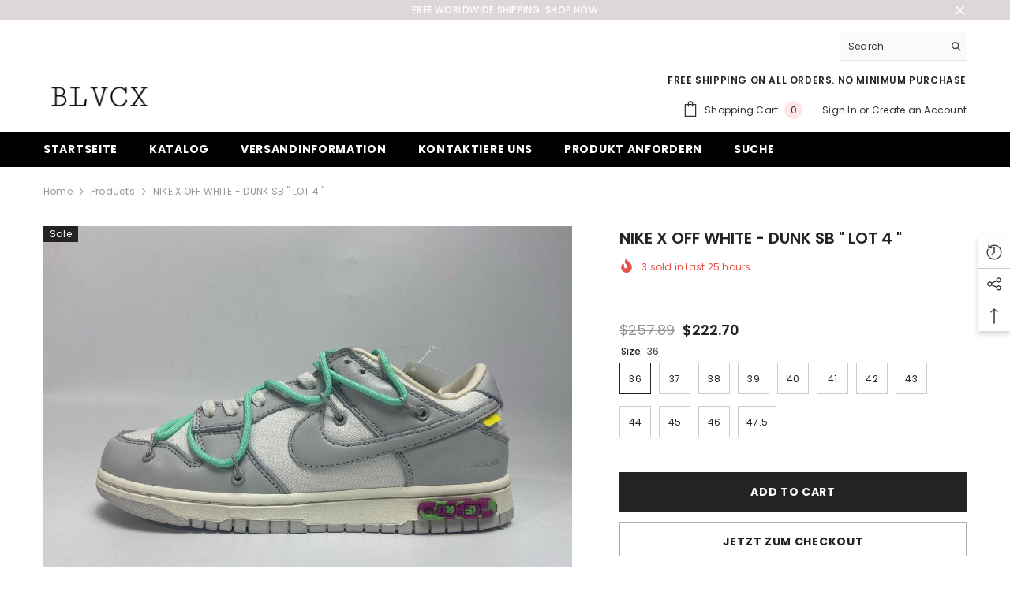

--- FILE ---
content_type: text/html; charset=utf-8
request_url: https://blvcx.com/de/products/nike-x-off-white-dunk-sb-lot-4?variant=39392129581154&section_id=template--15668737605730__main
body_size: 12625
content:
<div id="shopify-section-template--15668737605730__main" class="shopify-section"><link href="//blvcx.com/cdn/shop/t/27/assets/component-product.css?v=140970341831967562841717083186" rel="stylesheet" type="text/css" media="all" />
<link href="//blvcx.com/cdn/shop/t/27/assets/component-price.css?v=39994775429705471691717083185" rel="stylesheet" type="text/css" media="all" />
<link href="//blvcx.com/cdn/shop/t/27/assets/component-badge.css?v=58385199191654577521717083184" rel="stylesheet" type="text/css" media="all" />
<link href="//blvcx.com/cdn/shop/t/27/assets/component-rte.css?v=82502160534158932881717083186" rel="stylesheet" type="text/css" media="all" />
<link href="//blvcx.com/cdn/shop/t/27/assets/component-share.css?v=23553761141326501681717083186" rel="stylesheet" type="text/css" media="all" />
<link href="//blvcx.com/cdn/shop/t/27/assets/component-tab.css?v=140244687997670630881717083186" rel="stylesheet" type="text/css" media="all" />
<link href="//blvcx.com/cdn/shop/t/27/assets/component-product-form.css?v=22444863787356217611717083185" rel="stylesheet" type="text/css" media="all" />
<link href="//blvcx.com/cdn/shop/t/27/assets/component-grid.css?v=14116691739327510611717083185" rel="stylesheet" type="text/css" media="all" />




    <style type="text/css">
    #ProductSection-template--15668737605730__main .productView-thumbnail .productView-thumbnail-link:after{
        padding-bottom: 148%;
    }

    #ProductSection-template--15668737605730__main .cursor-wrapper .counter {
        color: #191919;
    }

    #ProductSection-template--15668737605730__main .cursor-wrapper .counter #count-image:before {
        background-color: #191919;
    }

    #ProductSection-template--15668737605730__main .custom-cursor__inner .arrow:before,
    #ProductSection-template--15668737605730__main .custom-cursor__inner .arrow:after {
        background-color: #000000;
    }

    #ProductSection-template--15668737605730__main .tabs-contents .toggleLink,
    #ProductSection-template--15668737605730__main .tabs .tab .tab-title {
        font-size: 18px;
        font-weight: 600;
        text-transform: none;
        padding-top: 15px;
        padding-bottom: 15px;
    }

    

    

    @media (max-width: 1024px) {
        
    }

    @media (max-width: 550px) {
        #ProductSection-template--15668737605730__main .tabs-contents .toggleLink,
        #ProductSection-template--15668737605730__main .tabs .tab .tab-title {
            font-size: 16px;
        }
    }

    @media (max-width: 767px) {
        #ProductSection-template--15668737605730__main {
            padding-top: 0px;
            padding-bottom: 0px;
        }
        
        
        
    }

    @media (min-width: 1025px) {
        
    }

    @media (min-width: 768px) and (max-width: 1199px) {
        #ProductSection-template--15668737605730__main {
            padding-top: 0px;
            padding-bottom: 0px;
        }
    }

    @media (min-width: 1200px) {
        #ProductSection-template--15668737605730__main {
            padding-top: 0px;
            padding-bottom: 0px;
        }
    }
</style>
<script>
    window.product_inven_array_6584121917538 = {
        
            '39392129581154': '0',
        
            '39392129613922': '0',
        
            '39392129646690': '0',
        
            '39392129679458': '0',
        
            '39392129712226': '0',
        
            '39392129744994': '0',
        
            '39392129777762': '0',
        
            '39392129810530': '0',
        
            '39392129843298': '0',
        
            '39392129876066': '0',
        
            '39392129908834': '0',
        
            '39422262673506': '0',
        
    };

    window.selling_array_6584121917538 = {
        
            '39392129581154': 'deny',
        
            '39392129613922': 'deny',
        
            '39392129646690': 'deny',
        
            '39392129679458': 'deny',
        
            '39392129712226': 'deny',
        
            '39392129744994': 'deny',
        
            '39392129777762': 'deny',
        
            '39392129810530': 'deny',
        
            '39392129843298': 'deny',
        
            '39392129876066': 'deny',
        
            '39392129908834': 'deny',
        
            '39422262673506': 'deny',
        
    };

    window.subtotal = {
        show: false,
        style: 1,
        text: `Add To Cart - [value]`
    };
  
    window.variant_image_group = 'false';
  
</script><link rel="stylesheet" href="//blvcx.com/cdn/shop/t/27/assets/component-fancybox.css?v=162524859697928915511717083185" media="print" onload="this.media='all'">
    <noscript><link href="//blvcx.com/cdn/shop/t/27/assets/component-fancybox.css?v=162524859697928915511717083185" rel="stylesheet" type="text/css" media="all" /></noscript><div class="popup product-details product-default" data-section-id="template--15668737605730__main" data-section-type="product" id="ProductSection-template--15668737605730__main" data-has-combo="false" data-image-opo>
    
<div class="productView-moreItem moreItem-breadcrumb "
            style="--spacing-top: 10px;
            --spacing-bottom: 20px;
            --spacing-top-mb: 0px;
            --spacing-bottom-mb: 0px;
            --breadcrumb-bg:rgba(0,0,0,0);
            --breadcrumb-mb-bg: #f6f6f6;
            "
        >
            
                <div class="breadcrumb-bg">
            
                <div class="container">
                    

<link href="//blvcx.com/cdn/shop/t/27/assets/component-breadcrumb.css?v=52052498594031376181717083184" rel="stylesheet" type="text/css" media="all" /><breadcrumb-component class="breadcrumb-container style--line_clamp_1" data-collection-title="" data-collection-all="/de/collections/all">
        <nav class="breadcrumb breadcrumb-left" role="navigation" aria-label="breadcrumbs">
        <a class="link home-link" href="/de/">Home</a><span class="separate" aria-hidden="true"><svg xmlns="http://www.w3.org/2000/svg" viewBox="0 0 24 24"><path d="M 7.75 1.34375 L 6.25 2.65625 L 14.65625 12 L 6.25 21.34375 L 7.75 22.65625 L 16.75 12.65625 L 17.34375 12 L 16.75 11.34375 Z"></path></svg></span>
                <span>NIKE X OFF WHITE - DUNK SB " LOT 4 "</span><span class="observe-element" style="width: 1px; height: 1px; background: transparent; display: inline-block; flex-shrink: 0;"></span>
        </nav>
    </breadcrumb-component>
    <script type="text/javascript">
        if (typeof breadcrumbComponentDeclare == 'undefined') {
            class BreadcrumbComponent extends HTMLElement {
                constructor() {
                    super();
                    this.firstPostCollection();
                    this.getCollection();
                }

                connectedCallback() {
                    this.firstLink = this.querySelector('.link.home-link')
                    this.lastLink = this.querySelector('.observe-element')
                    this.classList.add('initialized');
                    this.initObservers();
                }

                static createHandler(position = 'first', breadcrumb = null) {
                    const handler = (entries, observer) => {
                        entries.forEach(entry => {
                            if (breadcrumb == null) return observer.disconnect();
                            if (entry.isIntersecting ) {
                                breadcrumb.classList.add(`disable-${position}`);
                            } else {
                                breadcrumb.classList.remove(`disable-${position}`);
                            }
                        })
                    }
                    return handler;
                }

                initObservers() {
                    const scrollToFirstHandler = BreadcrumbComponent.createHandler('first', this);
                    const scrollToLastHandler = BreadcrumbComponent.createHandler('last', this);
                    
                    this.scrollToFirstObserver = new IntersectionObserver(scrollToFirstHandler, { threshold: 1 });
                    this.scrollToLastObserver = new IntersectionObserver(scrollToLastHandler, { threshold: 0.6 });

                    this.scrollToFirstObserver.observe(this.firstLink);
                    this.scrollToLastObserver.observe(this.lastLink);
                }

                firstPostCollection() {
                    if (!document.body.matches('.template-collection')) return;
                    this.postCollection(true);
                    this.checkCollection();
                }

                postCollection(showCollection) {
                    const title = this.dataset.collectionTitle ? this.dataset.collectionTitle : "Products";
                    let collection = {name: title, url: window.location.pathname, show: showCollection};
                    localStorage.setItem('_breadcrumb_collection', JSON.stringify(collection));
                }

                checkCollection() {
                    document.addEventListener("click", (event) => {
                        const target = event.target;
                        if (!target.matches('.card-link')) return;
                        target.closest('.shopify-section[id*="product-grid"]') == null ? this.postCollection(false) : this.postCollection(true);
                    });
                }

                getCollection() {
                    if (!document.body.matches('.template-product')) return;
                    const collection = JSON.parse(localStorage.getItem('_breadcrumb_collection'));
                    let checkCollection = document.referrer.indexOf('/collections/') !== -1 && (new URL(document.referrer)).pathname == collection.url && collection && collection.show ? true : false;
                    const breadcrumb = `<a class="breadcrumb-collection animate--text" href="${checkCollection ? collection.url : this.dataset.collectionAll}">${checkCollection ? collection.name : "Products"}</a><span class="separate animate--text" aria-hidden="true"><svg xmlns="http://www.w3.org/2000/svg" viewBox="0 0 24 24"><path d="M 7.75 1.34375 L 6.25 2.65625 L 14.65625 12 L 6.25 21.34375 L 7.75 22.65625 L 16.75 12.65625 L 17.34375 12 L 16.75 11.34375 Z"></path></svg></span>`;
                    this.querySelectorAll('.separate')[0]?.insertAdjacentHTML("afterend", breadcrumb);
                }
            }   

            window.addEventListener('load', () => {
                customElements.define('breadcrumb-component', BreadcrumbComponent);
            })

            var breadcrumbComponentDeclare = BreadcrumbComponent;
        }
    </script>
                </div>
            
                </div>
            
        </div>
    
    <div class="container productView-container">
        <div class="productView halo-productView layout-3 positionMainImage--left productView-sticky" data-product-handle="nike-x-off-white-dunk-sb-lot-4"><div class="productView-top">
                    <div class="halo-productView-left productView-images clearfix" data-image-gallery><div class="productView-images-wrapper" data-video-popup>
                            <div class="productView-image-wrapper"><div class="productView-badge badge-left halo-productBadges halo-productBadges--left date-139635747 date1-1616"
        data-text-sale-badge="Sale"
        
        data-new-badge-number="30"
    ><span class="badge sale-badge" aria-hidden="true">Sale
</span></div>
<div class="productView-nav style-1 image-fit-unset" 
                                    data-image-gallery-main
                                    data-arrows-desk="false"
                                    data-arrows-mobi="true"
                                    data-counter-mobi="true"
                                    data-media-count="5"
                                ><div class="productView-image productView-image-portrait fit-unset" data-index="1">
                                                    <div class="productView-img-container product-single__media" data-media-id="21819912552546"
                                                        
                                                    >
                                                        <div 
                                                            class="media" 
                                                             data-zoom-image="//blvcx.com/cdn/shop/files/nike-x-off-white-dunk-sb-lot-4-blvcx-1.jpg?v=1685530658" 
                                                             data-fancybox="images" href="//blvcx.com/cdn/shop/files/nike-x-off-white-dunk-sb-lot-4-blvcx-1.jpg?v=1685530658" 
                                                        >
                                                            <img id="product-featured-image-21819912552546"
                                                                srcset="//blvcx.com/cdn/shop/files/nike-x-off-white-dunk-sb-lot-4-blvcx-1.jpg?v=1685530658"
                                                                src="//blvcx.com/cdn/shop/files/nike-x-off-white-dunk-sb-lot-4-blvcx-1.jpg?v=1685530658"
                                                                data-src="//blvcx.com/cdn/shop/files/nike-x-off-white-dunk-sb-lot-4-blvcx-1.jpg?v=1685530658"
                                                                alt="NIKE X OFF WHITE - DUNK SB &quot; LOT 4 &quot;"
                                                                sizes="(min-width: 2000px) 1500px, (min-width: 1200px) 1200px, (min-width: 768px) calc((100vw - 30px) / 2), calc(100vw - 20px)"
                                                                width="1067"
                                                                height="800"
                                                                data-sizes="auto"
                                                                data-main-image
                                                                data-index="1"
                                                                data-cursor-image
                                                                
                                                            /></div>
                                                    </div>
                                                </div><div class="productView-image productView-image-portrait fit-unset" data-index="2">
                                                    <div class="productView-img-container product-single__media" data-media-id="21819912912994"
                                                        
                                                    >
                                                        <div 
                                                            class="media" 
                                                             data-zoom-image="//blvcx.com/cdn/shop/files/nike-x-off-white-dunk-sb-lot-4-blvcx-2.jpg?v=1685530661" 
                                                             data-fancybox="images" href="//blvcx.com/cdn/shop/files/nike-x-off-white-dunk-sb-lot-4-blvcx-2.jpg?v=1685530661" 
                                                        >
                                                            <img id="product-featured-image-21819912912994"
                                                                data-srcset="//blvcx.com/cdn/shop/files/nike-x-off-white-dunk-sb-lot-4-blvcx-2.jpg?v=1685530661"
                                                                
                                                                data-src="//blvcx.com/cdn/shop/files/nike-x-off-white-dunk-sb-lot-4-blvcx-2.jpg?v=1685530661"
                                                                alt="NIKE X OFF WHITE - DUNK SB &quot; LOT 4 &quot;"
                                                                sizes="(min-width: 2000px) 1500px, (min-width: 1200px) 1200px, (min-width: 768px) calc((100vw - 30px) / 2), calc(100vw - 20px)"
                                                                width="1067"
                                                                height="800"
                                                                data-sizes="auto"
                                                                data-main-image
                                                                data-index="2"
                                                                data-cursor-image
                                                                class="lazyload" loading="lazy"
                                                            /><span class="data-lazy-loading"></span></div>
                                                    </div>
                                                </div><div class="productView-image productView-image-portrait fit-unset" data-index="3">
                                                    <div class="productView-img-container product-single__media" data-media-id="21819913076834"
                                                        
                                                    >
                                                        <div 
                                                            class="media" 
                                                             data-zoom-image="//blvcx.com/cdn/shop/files/nike-x-off-white-dunk-sb-lot-4-blvcx-3.jpg?v=1685530664" 
                                                             data-fancybox="images" href="//blvcx.com/cdn/shop/files/nike-x-off-white-dunk-sb-lot-4-blvcx-3.jpg?v=1685530664" 
                                                        >
                                                            <img id="product-featured-image-21819913076834"
                                                                data-srcset="//blvcx.com/cdn/shop/files/nike-x-off-white-dunk-sb-lot-4-blvcx-3.jpg?v=1685530664"
                                                                
                                                                data-src="//blvcx.com/cdn/shop/files/nike-x-off-white-dunk-sb-lot-4-blvcx-3.jpg?v=1685530664"
                                                                alt="NIKE X OFF WHITE - DUNK SB &quot; LOT 4 &quot;"
                                                                sizes="(min-width: 2000px) 1500px, (min-width: 1200px) 1200px, (min-width: 768px) calc((100vw - 30px) / 2), calc(100vw - 20px)"
                                                                width="1067"
                                                                height="800"
                                                                data-sizes="auto"
                                                                data-main-image
                                                                data-index="3"
                                                                data-cursor-image
                                                                class="lazyload" loading="lazy"
                                                            /><span class="data-lazy-loading"></span></div>
                                                    </div>
                                                </div><div class="productView-image productView-image-portrait fit-unset" data-index="4">
                                                    <div class="productView-img-container product-single__media" data-media-id="21819913273442"
                                                        
                                                    >
                                                        <div 
                                                            class="media" 
                                                             data-zoom-image="//blvcx.com/cdn/shop/files/nike-x-off-white-dunk-sb-lot-4-blvcx-4.jpg?v=1685530666" 
                                                             data-fancybox="images" href="//blvcx.com/cdn/shop/files/nike-x-off-white-dunk-sb-lot-4-blvcx-4.jpg?v=1685530666" 
                                                        >
                                                            <img id="product-featured-image-21819913273442"
                                                                data-srcset="//blvcx.com/cdn/shop/files/nike-x-off-white-dunk-sb-lot-4-blvcx-4.jpg?v=1685530666"
                                                                
                                                                data-src="//blvcx.com/cdn/shop/files/nike-x-off-white-dunk-sb-lot-4-blvcx-4.jpg?v=1685530666"
                                                                alt="NIKE X OFF WHITE - DUNK SB &quot; LOT 4 &quot;"
                                                                sizes="(min-width: 2000px) 1500px, (min-width: 1200px) 1200px, (min-width: 768px) calc((100vw - 30px) / 2), calc(100vw - 20px)"
                                                                width="1067"
                                                                height="800"
                                                                data-sizes="auto"
                                                                data-main-image
                                                                data-index="4"
                                                                data-cursor-image
                                                                class="lazyload" loading="lazy"
                                                            /><span class="data-lazy-loading"></span></div>
                                                    </div>
                                                </div><div class="productView-image productView-image-portrait fit-unset" data-index="5">
                                                    <div class="productView-img-container product-single__media" data-media-id="21819913568354"
                                                        
                                                    >
                                                        <div 
                                                            class="media" 
                                                             data-zoom-image="//blvcx.com/cdn/shop/files/nike-x-off-white-dunk-sb-lot-4-blvcx-5.jpg?v=1685530669" 
                                                             data-fancybox="images" href="//blvcx.com/cdn/shop/files/nike-x-off-white-dunk-sb-lot-4-blvcx-5.jpg?v=1685530669" 
                                                        >
                                                            <img id="product-featured-image-21819913568354"
                                                                data-srcset="//blvcx.com/cdn/shop/files/nike-x-off-white-dunk-sb-lot-4-blvcx-5.jpg?v=1685530669"
                                                                
                                                                data-src="//blvcx.com/cdn/shop/files/nike-x-off-white-dunk-sb-lot-4-blvcx-5.jpg?v=1685530669"
                                                                alt="NIKE X OFF WHITE - DUNK SB &quot; LOT 4 &quot;"
                                                                sizes="(min-width: 2000px) 1500px, (min-width: 1200px) 1200px, (min-width: 768px) calc((100vw - 30px) / 2), calc(100vw - 20px)"
                                                                width="1067"
                                                                height="800"
                                                                data-sizes="auto"
                                                                data-main-image
                                                                data-index="5"
                                                                data-cursor-image
                                                                class="lazyload" loading="lazy"
                                                            /><span class="data-lazy-loading"></span></div>
                                                    </div>
                                                </div></div><div class="productView-videoPopup"></div><div class="productView-iconZoom">
                                        <svg  class="icon icon-zoom-1" xmlns="http://www.w3.org/2000/svg" aria-hidden="true" focusable="false" role="presentation" viewBox="0 0 448 512"><path d="M416 176V86.63L246.6 256L416 425.4V336c0-8.844 7.156-16 16-16s16 7.156 16 16v128c0 8.844-7.156 16-16 16h-128c-8.844 0-16-7.156-16-16s7.156-16 16-16h89.38L224 278.6L54.63 448H144C152.8 448 160 455.2 160 464S152.8 480 144 480h-128C7.156 480 0 472.8 0 464v-128C0 327.2 7.156 320 16 320S32 327.2 32 336v89.38L201.4 256L32 86.63V176C32 184.8 24.84 192 16 192S0 184.8 0 176v-128C0 39.16 7.156 32 16 32h128C152.8 32 160 39.16 160 48S152.8 64 144 64H54.63L224 233.4L393.4 64H304C295.2 64 288 56.84 288 48S295.2 32 304 32h128C440.8 32 448 39.16 448 48v128C448 184.8 440.8 192 432 192S416 184.8 416 176z"></path></svg>
                                    </div></div><div class="productView-thumbnail-wrapper">
                                    <div class="productView-for clearfix" data-max-thumbnail-to-show="4"><div class="productView-thumbnail" data-media-id="template--15668737605730__main-21819912552546">
                                                        <div class="productView-thumbnail-link" data-image="//blvcx.com/cdn/shop/files/nike-x-off-white-dunk-sb-lot-4-blvcx-1_large.jpg?v=1685530658">
                                                            <img srcset="//blvcx.com/cdn/shop/files/nike-x-off-white-dunk-sb-lot-4-blvcx-1_medium.jpg?v=1685530658" src="//blvcx.com/cdn/shop/files/nike-x-off-white-dunk-sb-lot-4-blvcx-1_medium.jpg?v=1685530658" alt="NIKE X OFF WHITE - DUNK SB &quot; LOT 4 &quot;"  /></div>
                                                    </div><div class="productView-thumbnail" data-media-id="template--15668737605730__main-21819912912994">
                                                        <div class="productView-thumbnail-link" data-image="//blvcx.com/cdn/shop/files/nike-x-off-white-dunk-sb-lot-4-blvcx-2_large.jpg?v=1685530661">
                                                            <img srcset="//blvcx.com/cdn/shop/files/nike-x-off-white-dunk-sb-lot-4-blvcx-2_medium.jpg?v=1685530661" src="//blvcx.com/cdn/shop/files/nike-x-off-white-dunk-sb-lot-4-blvcx-2_medium.jpg?v=1685530661" alt="NIKE X OFF WHITE - DUNK SB &quot; LOT 4 &quot;"  /></div>
                                                    </div><div class="productView-thumbnail" data-media-id="template--15668737605730__main-21819913076834">
                                                        <div class="productView-thumbnail-link" data-image="//blvcx.com/cdn/shop/files/nike-x-off-white-dunk-sb-lot-4-blvcx-3_large.jpg?v=1685530664">
                                                            <img srcset="//blvcx.com/cdn/shop/files/nike-x-off-white-dunk-sb-lot-4-blvcx-3_medium.jpg?v=1685530664" src="//blvcx.com/cdn/shop/files/nike-x-off-white-dunk-sb-lot-4-blvcx-3_medium.jpg?v=1685530664" alt="NIKE X OFF WHITE - DUNK SB &quot; LOT 4 &quot;"  /></div>
                                                    </div><div class="productView-thumbnail" data-media-id="template--15668737605730__main-21819913273442">
                                                        <div class="productView-thumbnail-link" data-image="//blvcx.com/cdn/shop/files/nike-x-off-white-dunk-sb-lot-4-blvcx-4_large.jpg?v=1685530666">
                                                            <img srcset="//blvcx.com/cdn/shop/files/nike-x-off-white-dunk-sb-lot-4-blvcx-4_medium.jpg?v=1685530666" src="//blvcx.com/cdn/shop/files/nike-x-off-white-dunk-sb-lot-4-blvcx-4_medium.jpg?v=1685530666" alt="NIKE X OFF WHITE - DUNK SB &quot; LOT 4 &quot;"  /></div>
                                                    </div><div class="productView-thumbnail" data-media-id="template--15668737605730__main-21819913568354">
                                                        <div class="productView-thumbnail-link" data-image="//blvcx.com/cdn/shop/files/nike-x-off-white-dunk-sb-lot-4-blvcx-5_large.jpg?v=1685530669">
                                                            <img data-srcset="//blvcx.com/cdn/shop/files/nike-x-off-white-dunk-sb-lot-4-blvcx-5_medium.jpg?v=1685530669"  alt="NIKE X OFF WHITE - DUNK SB &quot; LOT 4 &quot;" class="lazyload" loading="lazy" /><span class="data-lazy-loading"></span></div>
                                                    </div></div>
                                </div></div>
                    </div>
                    <div class="halo-productView-right productView-details clearfix">
                        <div class="productView-product clearfix"><div class="productView-moreItem"
                                            style="--spacing-top: 0px;
                                            --spacing-bottom: 10px"
                                        >
                                            <h1 class="productView-title" style="--color-title: #232323;--fontsize-text: 20px;--fontsize-mb-text: 18px;"><span>NIKE X OFF WHITE - DUNK SB &quot; LOT 4 &quot;</span></h1>
                                        </div><div class="productView-moreItem"
                                                style="--spacing-top: 0px;
                                                --spacing-bottom: 14px;
                                                --color-text-sold-in: #e95144"
                                            >
                                                <div class="productView-meta clearfix"><div class="productView-soldProduct" data-sold-out-product data-item="3,5,6,7,8" data-hours="10,15,16,17,18,20,25,35" style="display: none;">
    <svg class="icon icon-fire-2" viewBox="0 0 384 512"><path d="M216 23.858c0-23.802-30.653-32.765-44.149-13.038C48 191.851 224 200 224 288c0 35.629-29.114 64.458-64.85 63.994C123.98 351.538 96 322.22 96 287.046v-85.51c0-21.703-26.471-32.225-41.432-16.504C27.801 213.158 0 261.332 0 320c0 105.869 86.131 192 192 192s192-86.131 192-192c0-170.29-168-193.003-168-296.142z"></path></svg>
    <span class="text">
        <span data-sold-out-number>2</span>
        sold in last
        <span data-sold-out-hours>8</span>
        hours
    </span>
</div>
</div>
                                            </div>
                                            <div class="productView-moreItem"
    style="--spacing-top: 0px;
    --spacing-bottom: 8px;
    --color-text: "
>
    <div class="productView-hotStock style-1 is-hide" data-hot-stock="20" 12 ><span class="hotStock-text">
                Hurry up! only 0 left
            </span></div>
</div>

                                        
<div class="productView-moreItem"
                                                style="--spacing-top: 0px;
                                                --spacing-bottom: 20px"
                                            >
                                                <div class="productView-countDown-wrapper"><div class="productView-countDown countdown_6584121917538 style-1 clearfix" data-countdown-id="6584121917538" data-countdown="Aug 13, 2023 00:00:00">
            <span class="text animated-loading">
                <span>Limited-Time Offers, End in:</span>
            </span>
            <span class="num animated-loading">
                <span>151<span>D</span></span>
            </span>
            <span class="num animated-loading">
                <span>8<span>H</span></span>
            </span>
            <span class="num animated-loading">
                <span>23<span>M</span></span>
            </span>
            <span class="num animated-loading">
                <span>0<span>S</span></span>
            </span>
        </div></div>
                                            </div>
                                        <div class="productView-moreItem"
                                            style="--spacing-top: 0px;
                                            --spacing-bottom: 7px;
                                            --fontsize-text: 18px"
                                        >
                                            
                                                <div class="productView-price no-js-hidden clearfix" id="product-price-6584121917538"><div class="price price--medium price--on-sale ">
    <dl><div class="price__regular"><dd class="price__last"><span class="price-item price-item--regular"><span class=money>€189.90</span></span></dd>
        </div>
        <div class="price__sale"><dd class="price__compare" data-compare="21990"><s class="price-item price-item--regular"><span class=money>€219.90</span></s></dd><dd class="price__last" data-last="18990"><span class="price-item price-item--sale"><span class=money>€189.90</span></span></dd></div>
        <small class="unit-price caption hidden">
            <dt class="visually-hidden">Unit price</dt>
            <dd class="price__last"><span></span><span aria-hidden="true">/</span><span class="visually-hidden">&nbsp;per&nbsp;</span><span></span></dd>
        </small>
    </dl>
</div>
</div>
                                            
                                        </div>
                                            <div class="productView-moreItem productView-moreItem-product-variant"
                                                style="--spacing-top: 0px;
                                                --spacing-bottom: 0px"
                                            ><div class="productView-options" style="--color-border: #e6e6e6" data-lang="de" data-default-lang="de"><div class="productView-variants halo-productOptions" id="product-option-6584121917538"  data-type="button"><variant-radios class="no-js-hidden product-option has-default" data-product="6584121917538" data-section="template--15668737605730__main" data-url="/de/products/nike-x-off-white-dunk-sb-lot-4"><fieldset class="js product-form__input clearfix" data-product-attribute="set-rectangle" data-option-index="0">
                            <legend class="form__label">
                                Size:
                                <span data-header-option>
                                    36
                                </span>
                            </legend><input class="product-form__radio" type="radio" id="option-6584121917538-Size-0"
                                        name="Size"
                                        value="36"
                                        checked
                                        
                                        data-variant-id="39392129581154"
                                    ><label class="product-form__label available" for="option-6584121917538-Size-0" data-variant-id="39392129581154">
                                            <span class="text">36</span>
                                        </label><input class="product-form__radio" type="radio" id="option-6584121917538-Size-1"
                                        name="Size"
                                        value="37"
                                        
                                        
                                        data-variant-id="39392129613922"
                                    ><label class="product-form__label available" for="option-6584121917538-Size-1" data-variant-id="39392129613922">
                                            <span class="text">37</span>
                                        </label><input class="product-form__radio" type="radio" id="option-6584121917538-Size-2"
                                        name="Size"
                                        value="38"
                                        
                                        
                                        data-variant-id="39392129646690"
                                    ><label class="product-form__label available" for="option-6584121917538-Size-2" data-variant-id="39392129646690">
                                            <span class="text">38</span>
                                        </label><input class="product-form__radio" type="radio" id="option-6584121917538-Size-3"
                                        name="Size"
                                        value="39"
                                        
                                        
                                        data-variant-id="39392129679458"
                                    ><label class="product-form__label available" for="option-6584121917538-Size-3" data-variant-id="39392129679458">
                                            <span class="text">39</span>
                                        </label><input class="product-form__radio" type="radio" id="option-6584121917538-Size-4"
                                        name="Size"
                                        value="40"
                                        
                                        
                                        data-variant-id="39392129712226"
                                    ><label class="product-form__label available" for="option-6584121917538-Size-4" data-variant-id="39392129712226">
                                            <span class="text">40</span>
                                        </label><input class="product-form__radio" type="radio" id="option-6584121917538-Size-5"
                                        name="Size"
                                        value="41"
                                        
                                        
                                        data-variant-id="39392129744994"
                                    ><label class="product-form__label available" for="option-6584121917538-Size-5" data-variant-id="39392129744994">
                                            <span class="text">41</span>
                                        </label><input class="product-form__radio" type="radio" id="option-6584121917538-Size-6"
                                        name="Size"
                                        value="42"
                                        
                                        
                                        data-variant-id="39392129777762"
                                    ><label class="product-form__label available" for="option-6584121917538-Size-6" data-variant-id="39392129777762">
                                            <span class="text">42</span>
                                        </label><input class="product-form__radio" type="radio" id="option-6584121917538-Size-7"
                                        name="Size"
                                        value="43"
                                        
                                        
                                        data-variant-id="39392129810530"
                                    ><label class="product-form__label available" for="option-6584121917538-Size-7" data-variant-id="39392129810530">
                                            <span class="text">43</span>
                                        </label><input class="product-form__radio" type="radio" id="option-6584121917538-Size-8"
                                        name="Size"
                                        value="44"
                                        
                                        
                                        data-variant-id="39392129843298"
                                    ><label class="product-form__label available" for="option-6584121917538-Size-8" data-variant-id="39392129843298">
                                            <span class="text">44</span>
                                        </label><input class="product-form__radio" type="radio" id="option-6584121917538-Size-9"
                                        name="Size"
                                        value="45"
                                        
                                        
                                        data-variant-id="39392129876066"
                                    ><label class="product-form__label available" for="option-6584121917538-Size-9" data-variant-id="39392129876066">
                                            <span class="text">45</span>
                                        </label><input class="product-form__radio" type="radio" id="option-6584121917538-Size-10"
                                        name="Size"
                                        value="46"
                                        
                                        
                                        data-variant-id="39392129908834"
                                    ><label class="product-form__label available" for="option-6584121917538-Size-10" data-variant-id="39392129908834">
                                            <span class="text">46</span>
                                        </label><input class="product-form__radio" type="radio" id="option-6584121917538-Size-11"
                                        name="Size"
                                        value="47.5"
                                        
                                        
                                        data-variant-id="39422262673506"
                                    ><label class="product-form__label available" for="option-6584121917538-Size-11" data-variant-id="39422262673506">
                                            <span class="text">47.5</span>
                                        </label></fieldset><script type="application/json">
                        [{"id":39392129581154,"title":"36","option1":"36","option2":null,"option3":null,"sku":"","requires_shipping":true,"taxable":false,"featured_image":null,"available":true,"name":"NIKE X OFF WHITE - DUNK SB \" LOT 4 \" - 36","public_title":"36","options":["36"],"price":18990,"weight":0,"compare_at_price":21990,"inventory_quantity":0,"inventory_management":null,"inventory_policy":"deny","barcode":null,"requires_selling_plan":false,"selling_plan_allocations":[]},{"id":39392129613922,"title":"37","option1":"37","option2":null,"option3":null,"sku":"","requires_shipping":true,"taxable":false,"featured_image":null,"available":true,"name":"NIKE X OFF WHITE - DUNK SB \" LOT 4 \" - 37","public_title":"37","options":["37"],"price":18990,"weight":0,"compare_at_price":21990,"inventory_quantity":0,"inventory_management":null,"inventory_policy":"deny","barcode":null,"requires_selling_plan":false,"selling_plan_allocations":[]},{"id":39392129646690,"title":"38","option1":"38","option2":null,"option3":null,"sku":"","requires_shipping":true,"taxable":false,"featured_image":null,"available":true,"name":"NIKE X OFF WHITE - DUNK SB \" LOT 4 \" - 38","public_title":"38","options":["38"],"price":18990,"weight":0,"compare_at_price":21990,"inventory_quantity":0,"inventory_management":null,"inventory_policy":"deny","barcode":null,"requires_selling_plan":false,"selling_plan_allocations":[]},{"id":39392129679458,"title":"39","option1":"39","option2":null,"option3":null,"sku":"","requires_shipping":true,"taxable":false,"featured_image":null,"available":true,"name":"NIKE X OFF WHITE - DUNK SB \" LOT 4 \" - 39","public_title":"39","options":["39"],"price":18990,"weight":0,"compare_at_price":21990,"inventory_quantity":0,"inventory_management":null,"inventory_policy":"deny","barcode":null,"requires_selling_plan":false,"selling_plan_allocations":[]},{"id":39392129712226,"title":"40","option1":"40","option2":null,"option3":null,"sku":"","requires_shipping":true,"taxable":false,"featured_image":null,"available":true,"name":"NIKE X OFF WHITE - DUNK SB \" LOT 4 \" - 40","public_title":"40","options":["40"],"price":18990,"weight":0,"compare_at_price":21990,"inventory_quantity":0,"inventory_management":null,"inventory_policy":"deny","barcode":null,"requires_selling_plan":false,"selling_plan_allocations":[]},{"id":39392129744994,"title":"41","option1":"41","option2":null,"option3":null,"sku":"","requires_shipping":true,"taxable":false,"featured_image":null,"available":true,"name":"NIKE X OFF WHITE - DUNK SB \" LOT 4 \" - 41","public_title":"41","options":["41"],"price":18990,"weight":0,"compare_at_price":21990,"inventory_quantity":0,"inventory_management":null,"inventory_policy":"deny","barcode":null,"requires_selling_plan":false,"selling_plan_allocations":[]},{"id":39392129777762,"title":"42","option1":"42","option2":null,"option3":null,"sku":"","requires_shipping":true,"taxable":false,"featured_image":null,"available":true,"name":"NIKE X OFF WHITE - DUNK SB \" LOT 4 \" - 42","public_title":"42","options":["42"],"price":18990,"weight":0,"compare_at_price":21990,"inventory_quantity":0,"inventory_management":null,"inventory_policy":"deny","barcode":null,"requires_selling_plan":false,"selling_plan_allocations":[]},{"id":39392129810530,"title":"43","option1":"43","option2":null,"option3":null,"sku":"","requires_shipping":true,"taxable":false,"featured_image":null,"available":true,"name":"NIKE X OFF WHITE - DUNK SB \" LOT 4 \" - 43","public_title":"43","options":["43"],"price":18990,"weight":0,"compare_at_price":21990,"inventory_quantity":0,"inventory_management":null,"inventory_policy":"deny","barcode":null,"requires_selling_plan":false,"selling_plan_allocations":[]},{"id":39392129843298,"title":"44","option1":"44","option2":null,"option3":null,"sku":"","requires_shipping":true,"taxable":false,"featured_image":null,"available":true,"name":"NIKE X OFF WHITE - DUNK SB \" LOT 4 \" - 44","public_title":"44","options":["44"],"price":18990,"weight":0,"compare_at_price":21990,"inventory_quantity":0,"inventory_management":null,"inventory_policy":"deny","barcode":null,"requires_selling_plan":false,"selling_plan_allocations":[]},{"id":39392129876066,"title":"45","option1":"45","option2":null,"option3":null,"sku":"","requires_shipping":true,"taxable":false,"featured_image":null,"available":true,"name":"NIKE X OFF WHITE - DUNK SB \" LOT 4 \" - 45","public_title":"45","options":["45"],"price":18990,"weight":0,"compare_at_price":21990,"inventory_quantity":0,"inventory_management":null,"inventory_policy":"deny","barcode":null,"requires_selling_plan":false,"selling_plan_allocations":[]},{"id":39392129908834,"title":"46","option1":"46","option2":null,"option3":null,"sku":"","requires_shipping":true,"taxable":false,"featured_image":null,"available":true,"name":"NIKE X OFF WHITE - DUNK SB \" LOT 4 \" - 46","public_title":"46","options":["46"],"price":18990,"weight":0,"compare_at_price":21990,"inventory_quantity":0,"inventory_management":null,"inventory_policy":"deny","barcode":null,"requires_selling_plan":false,"selling_plan_allocations":[]},{"id":39422262673506,"title":"47.5","option1":"47.5","option2":null,"option3":null,"sku":"","requires_shipping":true,"taxable":false,"featured_image":null,"available":true,"name":"NIKE X OFF WHITE - DUNK SB \" LOT 4 \" - 47.5","public_title":"47.5","options":["47.5"],"price":18990,"weight":0,"compare_at_price":21990,"inventory_quantity":0,"inventory_management":null,"inventory_policy":"deny","barcode":"","requires_selling_plan":false,"selling_plan_allocations":[]}]
                    </script>
                </variant-radios></div>
        <noscript>
            <div class="product-form__input">
                <label class="form__label" for="Variants-template--15668737605730__main">
                    Product variants
                </label>
                <div class="select">
                <select name="id" id="Variants-template--15668737605730__main" class="select__select" form="product-form"><option
                            selected="selected"
                            
                            value="39392129581154"
                        >
                            36

                            - €189.90
                        </option><option
                            
                            
                            value="39392129613922"
                        >
                            37

                            - €189.90
                        </option><option
                            
                            
                            value="39392129646690"
                        >
                            38

                            - €189.90
                        </option><option
                            
                            
                            value="39392129679458"
                        >
                            39

                            - €189.90
                        </option><option
                            
                            
                            value="39392129712226"
                        >
                            40

                            - €189.90
                        </option><option
                            
                            
                            value="39392129744994"
                        >
                            41

                            - €189.90
                        </option><option
                            
                            
                            value="39392129777762"
                        >
                            42

                            - €189.90
                        </option><option
                            
                            
                            value="39392129810530"
                        >
                            43

                            - €189.90
                        </option><option
                            
                            
                            value="39392129843298"
                        >
                            44

                            - €189.90
                        </option><option
                            
                            
                            value="39392129876066"
                        >
                            45

                            - €189.90
                        </option><option
                            
                            
                            value="39392129908834"
                        >
                            46

                            - €189.90
                        </option><option
                            
                            
                            value="39422262673506"
                        >
                            47.5

                            - €189.90
                        </option></select>
            </div>
          </div>
        </noscript></div>
                                            </div>
                                        

<div class="productView-moreItem"
                                            style="--spacing-top: 0px;
                                            --spacing-bottom: 12px"
                                        >
                                            
                                        </div>


                                            <div class="productView-moreItem"
                                                style="--spacing-top: 0px;
                                                --spacing-bottom: 22px"
                                            >
                                                <div class="productView-perks"></div>
                                            </div>
                                        

                                            <div class="productView-moreItem"
                                                style="--spacing-top: 0px;
                                                --spacing-bottom: 15px"
                                            >
                                                <div class="productView-buttons"><form method="post" action="/de/cart/add" id="product-form-installment-6584121917538" accept-charset="UTF-8" class="installment caption-large" enctype="multipart/form-data"><input type="hidden" name="form_type" value="product" /><input type="hidden" name="utf8" value="✓" /><input type="hidden" name="id" value="39392129581154">
        
<input type="hidden" name="product-id" value="6584121917538" /><input type="hidden" name="section-id" value="template--15668737605730__main" /></form><product-form class="productView-form product-form"><form method="post" action="/de/cart/add" id="product-form-6584121917538" accept-charset="UTF-8" class="form" enctype="multipart/form-data" novalidate="novalidate" data-type="add-to-cart-form"><input type="hidden" name="form_type" value="product" /><input type="hidden" name="utf8" value="✓" /><div class="productView-group"><div class="pvGroup-row"><div class="productView-groupTop">
                        <div class="productView-action productView-action-2" style="--atc-color: #ffffff;--atc-bg-color: #232323;--atc-border-color: #232323;--atc-color-hover: #232323;--atc-bg-color-hover: #ffffff;--atc-border-color-hover: #232323">
                            <input type="hidden" name="id" value="39392129581154">
                            <div class="product-form__buttons"><button type="submit" name="add" data-btn-addToCart class="product-form__submit button button--secondary an-tilt-shaking" id="product-add-to-cart">Add to cart
</button></div>
                        </div></div>
                </div><div class="productView-groupBottom"><div class="productView-groupItem">
                            <div class="productView-payment"  id="product-checkout-6584121917538" style="--bin-color: #232323;--bin-bg-color: #ffffff;--bin-border-color: #acacac;--bin-color-hover: #ffffff;--bin-bg-color-hover: #232323;--bin-border-color-hover: #232323"> 
                                <div data-shopify="payment-button" class="shopify-payment-button"> <shopify-accelerated-checkout recommended="null" fallback="{&quot;supports_subs&quot;:true,&quot;supports_def_opts&quot;:true,&quot;name&quot;:&quot;buy_it_now&quot;,&quot;wallet_params&quot;:{}}" access-token="d980a7b679898c24d672c13d888dd67a" buyer-country="DE" buyer-locale="de" buyer-currency="EUR" variant-params="[{&quot;id&quot;:39392129581154,&quot;requiresShipping&quot;:true},{&quot;id&quot;:39392129613922,&quot;requiresShipping&quot;:true},{&quot;id&quot;:39392129646690,&quot;requiresShipping&quot;:true},{&quot;id&quot;:39392129679458,&quot;requiresShipping&quot;:true},{&quot;id&quot;:39392129712226,&quot;requiresShipping&quot;:true},{&quot;id&quot;:39392129744994,&quot;requiresShipping&quot;:true},{&quot;id&quot;:39392129777762,&quot;requiresShipping&quot;:true},{&quot;id&quot;:39392129810530,&quot;requiresShipping&quot;:true},{&quot;id&quot;:39392129843298,&quot;requiresShipping&quot;:true},{&quot;id&quot;:39392129876066,&quot;requiresShipping&quot;:true},{&quot;id&quot;:39392129908834,&quot;requiresShipping&quot;:true},{&quot;id&quot;:39422262673506,&quot;requiresShipping&quot;:true}]" shop-id="11832814" enabled-flags="[&quot;ae0f5bf6&quot;]" > <div class="shopify-payment-button__button" role="button" disabled aria-hidden="true" style="background-color: transparent; border: none"> <div class="shopify-payment-button__skeleton">&nbsp;</div> </div> </shopify-accelerated-checkout> <small id="shopify-buyer-consent" class="hidden" aria-hidden="true" data-consent-type="subscription"> Bei diesem Artikel handelt es sich um einen wiederkehrenden Kauf oder Kauf mit Zahlungsaufschub. Indem ich fortfahre, stimme ich den <span id="shopify-subscription-policy-button">Stornierungsrichtlinie</span> zu und autorisiere Sie, meine Zahlungsmethode zu den auf dieser Seite aufgeführten Preisen, in der Häufigkeit und zu den Terminen zu belasten, bis meine Bestellung ausgeführt wurde oder ich, sofern zulässig, storniere. </small> </div>
                            </div>
                        </div>
                    </div></div><input type="hidden" name="product-id" value="6584121917538" /><input type="hidden" name="section-id" value="template--15668737605730__main" /></form></product-form><div class="productView-notifyMe  halo-notifyMe" style="display: none;">
            <form method="post" action="/de/contact#ContactForm-notifyMe-product-productView-notify-form-6584121917538" id="ContactForm-notifyMe-product-productView-notify-form-6584121917538" accept-charset="UTF-8" class="notifyMe-form contact-form"><input type="hidden" name="form_type" value="contact" /><input type="hidden" name="utf8" value="✓" /><input type="hidden" name="contact[Form]" value="Notify me"/>
    <input type="hidden" class="halo-notify-product-site" name="contact[Shop name]" value="BLVCX "/>
    <input type="hidden" class="halo-notify-product-site-url" name="contact[Link]" value="https://blvcx.com"/>
    <input type="hidden" class="halo-notify-product-title" name="contact[Product title]" value="NIKE X OFF WHITE - DUNK SB " LOT 4 "" />
    <input type="hidden" class="halo-notify-product-link" name="contact[Product URL]" value="https://blvcx.com/de/products/nike-x-off-white-dunk-sb-lot-4"/>
    <input type="hidden" class="halo-notify-product-variant" name="contact[Product variant]" value="36"/>

    <div class="form-field">
        <label class="form-label" for="halo-notify-email6584121917538">Leave your email and we will notify as soon as the product / variant is back in stock</label>
        <input class="form-input form-input-placeholder" type="email" name="contact[email]" required id="halo-notify-email6584121917538" placeholder="Insert your email">
        <button type="submit" class="button button-1" id="halo-btn-notify6584121917538" data-button-message="notifyMe">Subscribe</button>
    </div></form><div class="notifyMe-text"></div>
        </div></div>
                                            </div>
                                        
<div class="productView-moreItem"
                                            style="--spacing-top: 0px;
                                            --spacing-bottom: 22px"
                                        >
                                            <div class="productView-ViewingProduct" data-customer-view="18, 59, 61, 84, 185, 193, 165, 50, 48, 99, 112, 46, 10, 125, 50" data-customer-view-time="10">
    <svg class="icon" id="icon-eye" viewBox="0 0 511.626 511.626"><g><path d="M505.918,236.117c-26.651-43.587-62.485-78.609-107.497-105.065c-45.015-26.457-92.549-39.687-142.608-39.687 c-50.059,0-97.595,13.225-142.61,39.687C68.187,157.508,32.355,192.53,5.708,236.117C1.903,242.778,0,249.345,0,255.818 c0,6.473,1.903,13.04,5.708,19.699c26.647,43.589,62.479,78.614,107.495,105.064c45.015,26.46,92.551,39.68,142.61,39.68 c50.06,0,97.594-13.176,142.608-39.536c45.012-26.361,80.852-61.432,107.497-105.208c3.806-6.659,5.708-13.223,5.708-19.699 C511.626,249.345,509.724,242.778,505.918,236.117z M194.568,158.03c17.034-17.034,37.447-25.554,61.242-25.554 c3.805,0,7.043,1.336,9.709,3.999c2.662,2.664,4,5.901,4,9.707c0,3.809-1.338,7.044-3.994,9.704 c-2.662,2.667-5.902,3.999-9.708,3.999c-16.368,0-30.362,5.808-41.971,17.416c-11.613,11.615-17.416,25.603-17.416,41.971 c0,3.811-1.336,7.044-3.999,9.71c-2.667,2.668-5.901,3.999-9.707,3.999c-3.809,0-7.044-1.334-9.71-3.999 c-2.667-2.666-3.999-5.903-3.999-9.71C169.015,195.482,177.535,175.065,194.568,158.03z M379.867,349.04 c-38.164,23.12-79.514,34.687-124.054,34.687c-44.539,0-85.889-11.56-124.051-34.687s-69.901-54.2-95.215-93.222 c28.931-44.921,65.19-78.518,108.777-100.783c-11.61,19.792-17.417,41.207-17.417,64.236c0,35.216,12.517,65.329,37.544,90.362 s55.151,37.544,90.362,37.544c35.214,0,65.329-12.518,90.362-37.544s37.545-55.146,37.545-90.362 c0-23.029-5.808-44.447-17.419-64.236c43.585,22.265,79.846,55.865,108.776,100.783C449.767,294.84,418.031,325.913,379.867,349.04 z" /> </g></svg>
    <span class="text">10 customers are viewing this product</span>
</div>
                                        </div><div class="productView-moreItem"
                                                style="--spacing-top: 0px;
                                                --spacing-bottom: 0px"
                                            >
                                                <div class="productView-securityImage"><ul class="list-unstyled clearfix"></ul></div>
                                            </div><div class="productView-moreItem"
                                            style="--spacing-top: 0px;
                                            --spacing-bottom: 12px;"
                                        >
                                            <div class="product-customInformation text-left disabled" data-custom-information><div class="product-customInformation__icon">
            <svg aria-hidden="true" focusable="false" data-prefix="fal" data-icon="shipping-fast" role="img" xmlns="http://www.w3.org/2000/svg" viewbox="0 0 640 512"><path fill="currentColor" d="M280 192c4.4 0 8-3.6 8-8v-16c0-4.4-3.6-8-8-8H40c-4.4 0-8 3.6-8 8v16c0 4.4 3.6 8 8 8h240zm352 192h-24V275.9c0-16.8-6.8-33.3-18.8-45.2l-83.9-83.9c-11.8-12-28.3-18.8-45.2-18.8H416V78.6c0-25.7-22.2-46.6-49.4-46.6H113.4C86.2 32 64 52.9 64 78.6V96H8c-4.4 0-8 3.6-8 8v16c0 4.4 3.6 8 8 8h240c4.4 0 8-3.6 8-8v-16c0-4.4-3.6-8-8-8H96V78.6c0-8.1 7.8-14.6 17.4-14.6h253.2c9.6 0 17.4 6.5 17.4 14.6V384H207.6C193 364.7 170 352 144 352c-18.1 0-34.6 6.2-48 16.4V288H64v144c0 44.2 35.8 80 80 80s80-35.8 80-80c0-5.5-.6-10.8-1.6-16h195.2c-1.1 5.2-1.6 10.5-1.6 16 0 44.2 35.8 80 80 80s80-35.8 80-80c0-5.5-.6-10.8-1.6-16H632c4.4 0 8-3.6 8-8v-16c0-4.4-3.6-8-8-8zm-488 96c-26.5 0-48-21.5-48-48s21.5-48 48-48 48 21.5 48 48-21.5 48-48 48zm272-320h44.1c8.4 0 16.7 3.4 22.6 9.4l83.9 83.9c.8.8 1.1 1.9 1.8 2.8H416V160zm80 320c-26.5 0-48-21.5-48-48s21.5-48 48-48 48 21.5 48 48-21.5 48-48 48zm80-96h-16.4C545 364.7 522 352 496 352s-49 12.7-63.6 32H416v-96h160v96zM256 248v-16c0-4.4-3.6-8-8-8H8c-4.4 0-8 3.6-8 8v16c0 4.4 3.6 8 8 8h240c4.4 0 8-3.6 8-8z"></path></svg>
        </div><div class="product-customInformation__content"><div class="product__text title"  
                    style="--fontsize-text:15px;
                    --color-title: #09b70c"
                >
                    <h2 class="title">FREE DHL EXPRESS SHIPPING</h2></div><div class="product__text des"  
                    style="--fontsize-text:15px;
                    --color-des: #09b70c"
                >
                    <p>Free DHL Express shipping on all orders</p>
                </div></div></div>
                                        </div><div class="productView-moreItem"
                                            style="--spacing-top: 0px;
                                            --spacing-bottom: 14px;"
                                        >
                                            <div class="product-customInformation text-left disabled" data-custom-information><div class="product-customInformation__icon">
            <svg aria-hidden="true" focusable="false" data-prefix="fal" data-icon="shield-alt" role="img" xmlns="http://www.w3.org/2000/svg" viewbox="0 0 512 512">
    <path fill="currentColor" d="M466.5 83.7l-192-80a48.15 48.15 0 0 0-36.9 0l-192 80C27.7 91.1 16 108.6 16 128c0 198.5 114.5 335.7 221.5 380.3 11.8 4.9 25.1 4.9 36.9 0C360.1 472.6 496 349.3 496 128c0-19.4-11.7-36.9-29.5-44.3zM262.2 478.8c-4 1.6-8.4 1.6-12.3 0C152 440 48 304 48 128c0-6.5 3.9-12.3 9.8-14.8l192-80c3.9-1.6 8.4-1.6 12.3 0l192 80c6 2.5 9.9 8.3 9.8 14.8.1 176-103.9 312-201.7 350.8zM256 411V100l-142.7 59.5c10.1 120.1 77.1 215 142.7 251.5zm-32-66.8c-36.4-39.9-65.8-97.8-76.1-164.5L224 148z"></path>
</svg>
        </div><div class="product-customInformation__content"><div class="product__text title"  
                    style="--fontsize-text:12px;
                    --color-title: #232323"
                >
                    <h2 class="title">Secure Payments</h2></div><div class="product__text des"  
                    style="--fontsize-text:12px;
                    --color-des: #4d4d4d"
                >
                    SSL Encrypted Payments.
                </div></div></div>
                                        </div><div class="productView-moreItem"
                                            style="--spacing-top: 0px;
                                            --spacing-bottom: 0px;"
                                        >
                                            <div class="product-customInformation text-left disabled" data-custom-information><div class="product-customInformation__icon">
            <svg xmlns="http://www.w3.org/2000/svg" viewbox="0 0 512 512"> <path d="M243.8 339.8C232.9 350.7 215.1 350.7 204.2 339.8L140.2 275.8C129.3 264.9 129.3 247.1 140.2 236.2C151.1 225.3 168.9 225.3 179.8 236.2L224 280.4L332.2 172.2C343.1 161.3 360.9 161.3 371.8 172.2C382.7 183.1 382.7 200.9 371.8 211.8L243.8 339.8zM512 256C512 397.4 397.4 512 256 512C114.6 512 0 397.4 0 256C0 114.6 114.6 0 256 0C397.4 0 512 114.6 512 256zM256 48C141.1 48 48 141.1 48 256C48 370.9 141.1 464 256 464C370.9 464 464 370.9 464 256C464 141.1 370.9 48 256 48z"></path></svg>
        </div><div class="product-customInformation__content"><div class="product__text title"  
                    style="--fontsize-text:12px;
                    --color-title: #232323"
                >
                    <h2 class="title">Money-back guarantee</h2></div></div></div>
                                        </div></div>
                    </div>
                </div>
<link href="//blvcx.com/cdn/shop/t/27/assets/component-sticky-add-to-cart.css?v=65206619997115728701717083186" rel="stylesheet" type="text/css" media="all" />
                    <sticky-add-to-cart class="productView-stickyCart style-1 subtotal-1" data-sticky-add-to-cart>
    <div class="container">
        <a href="javascript:void(0)" class="sticky-product-close close" data-close-sticky-add-to-cart>
            <svg xmlns="http://www.w3.org/2000/svg" viewBox="0 0 48 48" ><path d="M 38.982422 6.9707031 A 2.0002 2.0002 0 0 0 37.585938 7.5859375 L 24 21.171875 L 10.414062 7.5859375 A 2.0002 2.0002 0 0 0 8.9785156 6.9804688 A 2.0002 2.0002 0 0 0 7.5859375 10.414062 L 21.171875 24 L 7.5859375 37.585938 A 2.0002 2.0002 0 1 0 10.414062 40.414062 L 24 26.828125 L 37.585938 40.414062 A 2.0002 2.0002 0 1 0 40.414062 37.585938 L 26.828125 24 L 40.414062 10.414062 A 2.0002 2.0002 0 0 0 38.982422 6.9707031 z"/></svg>
        </a>
        <div class="sticky-product-wrapper">
            <div class="sticky-product clearfix"><div class="sticky-left">
                    <div class="sticky-image" data-image-sticky-add-to-cart>
                        <img srcset="//blvcx.com/cdn/shop/files/nike-x-off-white-dunk-sb-lot-4-blvcx-1_1200x.jpg?v=1685530658" src="//blvcx.com/cdn/shop/files/nike-x-off-white-dunk-sb-lot-4-blvcx-1_1200x.jpg?v=1685530658" alt="NIKE X OFF WHITE - DUNK SB &quot; LOT 4 &quot;" sizes="1200px" loading="lazy">
                    </div>
                    
                        <div class="sticky-info"><h4 class="sticky-title">
                                NIKE X OFF WHITE - DUNK SB &quot; LOT 4 &quot;
                            </h4>
                            
                                
                                
                                <div class="sticky-price has-compare-price">
                                    
                                        
                                            <s class="money-compare-price" data-compare-price="21990"><span class=money>€219.90</span></s>
                                        
                                    
                                    <span class="money-subtotal"><span class=money>€189.90</span></span>
                                </div>
                            
                        </div>
                    
                </div>
                <div class="sticky-right sticky-content">
                    
<div class="sticky-options">
                                <variant-sticky-selects class="no-js-hidden product-option has-default" data-product="6584121917538" data-section="template--15668737605730__main" data-url="/de/products/nike-x-off-white-dunk-sb-lot-4">
                                    <div class="form__select select">
                                        <label class="form__label hiddenLabels" for="stick-variant-6584121917538">
                                            Choose Options
                                        </label>
                                        <select id="stick-variant-6584121917538"
                                            class="select__select"
                                            name="stick-variant-6584121917538"
                                        ><option value="39392129581154" selected="selected">
                                                    36
                                                    
</option><option value="39392129613922" >
                                                    37
                                                    
</option><option value="39392129646690" >
                                                    38
                                                    
</option><option value="39392129679458" >
                                                    39
                                                    
</option><option value="39392129712226" >
                                                    40
                                                    
</option><option value="39392129744994" >
                                                    41
                                                    
</option><option value="39392129777762" >
                                                    42
                                                    
</option><option value="39392129810530" >
                                                    43
                                                    
</option><option value="39392129843298" >
                                                    44
                                                    
</option><option value="39392129876066" >
                                                    45
                                                    
</option><option value="39392129908834" >
                                                    46
                                                    
</option><option value="39422262673506" >
                                                    47.5
                                                    
</option></select>
                                    </div>
                                    <script type="application/json">
                                        [{"id":39392129581154,"title":"36","option1":"36","option2":null,"option3":null,"sku":"","requires_shipping":true,"taxable":false,"featured_image":null,"available":true,"name":"NIKE X OFF WHITE - DUNK SB \" LOT 4 \" - 36","public_title":"36","options":["36"],"price":18990,"weight":0,"compare_at_price":21990,"inventory_quantity":0,"inventory_management":null,"inventory_policy":"deny","barcode":null,"requires_selling_plan":false,"selling_plan_allocations":[]},{"id":39392129613922,"title":"37","option1":"37","option2":null,"option3":null,"sku":"","requires_shipping":true,"taxable":false,"featured_image":null,"available":true,"name":"NIKE X OFF WHITE - DUNK SB \" LOT 4 \" - 37","public_title":"37","options":["37"],"price":18990,"weight":0,"compare_at_price":21990,"inventory_quantity":0,"inventory_management":null,"inventory_policy":"deny","barcode":null,"requires_selling_plan":false,"selling_plan_allocations":[]},{"id":39392129646690,"title":"38","option1":"38","option2":null,"option3":null,"sku":"","requires_shipping":true,"taxable":false,"featured_image":null,"available":true,"name":"NIKE X OFF WHITE - DUNK SB \" LOT 4 \" - 38","public_title":"38","options":["38"],"price":18990,"weight":0,"compare_at_price":21990,"inventory_quantity":0,"inventory_management":null,"inventory_policy":"deny","barcode":null,"requires_selling_plan":false,"selling_plan_allocations":[]},{"id":39392129679458,"title":"39","option1":"39","option2":null,"option3":null,"sku":"","requires_shipping":true,"taxable":false,"featured_image":null,"available":true,"name":"NIKE X OFF WHITE - DUNK SB \" LOT 4 \" - 39","public_title":"39","options":["39"],"price":18990,"weight":0,"compare_at_price":21990,"inventory_quantity":0,"inventory_management":null,"inventory_policy":"deny","barcode":null,"requires_selling_plan":false,"selling_plan_allocations":[]},{"id":39392129712226,"title":"40","option1":"40","option2":null,"option3":null,"sku":"","requires_shipping":true,"taxable":false,"featured_image":null,"available":true,"name":"NIKE X OFF WHITE - DUNK SB \" LOT 4 \" - 40","public_title":"40","options":["40"],"price":18990,"weight":0,"compare_at_price":21990,"inventory_quantity":0,"inventory_management":null,"inventory_policy":"deny","barcode":null,"requires_selling_plan":false,"selling_plan_allocations":[]},{"id":39392129744994,"title":"41","option1":"41","option2":null,"option3":null,"sku":"","requires_shipping":true,"taxable":false,"featured_image":null,"available":true,"name":"NIKE X OFF WHITE - DUNK SB \" LOT 4 \" - 41","public_title":"41","options":["41"],"price":18990,"weight":0,"compare_at_price":21990,"inventory_quantity":0,"inventory_management":null,"inventory_policy":"deny","barcode":null,"requires_selling_plan":false,"selling_plan_allocations":[]},{"id":39392129777762,"title":"42","option1":"42","option2":null,"option3":null,"sku":"","requires_shipping":true,"taxable":false,"featured_image":null,"available":true,"name":"NIKE X OFF WHITE - DUNK SB \" LOT 4 \" - 42","public_title":"42","options":["42"],"price":18990,"weight":0,"compare_at_price":21990,"inventory_quantity":0,"inventory_management":null,"inventory_policy":"deny","barcode":null,"requires_selling_plan":false,"selling_plan_allocations":[]},{"id":39392129810530,"title":"43","option1":"43","option2":null,"option3":null,"sku":"","requires_shipping":true,"taxable":false,"featured_image":null,"available":true,"name":"NIKE X OFF WHITE - DUNK SB \" LOT 4 \" - 43","public_title":"43","options":["43"],"price":18990,"weight":0,"compare_at_price":21990,"inventory_quantity":0,"inventory_management":null,"inventory_policy":"deny","barcode":null,"requires_selling_plan":false,"selling_plan_allocations":[]},{"id":39392129843298,"title":"44","option1":"44","option2":null,"option3":null,"sku":"","requires_shipping":true,"taxable":false,"featured_image":null,"available":true,"name":"NIKE X OFF WHITE - DUNK SB \" LOT 4 \" - 44","public_title":"44","options":["44"],"price":18990,"weight":0,"compare_at_price":21990,"inventory_quantity":0,"inventory_management":null,"inventory_policy":"deny","barcode":null,"requires_selling_plan":false,"selling_plan_allocations":[]},{"id":39392129876066,"title":"45","option1":"45","option2":null,"option3":null,"sku":"","requires_shipping":true,"taxable":false,"featured_image":null,"available":true,"name":"NIKE X OFF WHITE - DUNK SB \" LOT 4 \" - 45","public_title":"45","options":["45"],"price":18990,"weight":0,"compare_at_price":21990,"inventory_quantity":0,"inventory_management":null,"inventory_policy":"deny","barcode":null,"requires_selling_plan":false,"selling_plan_allocations":[]},{"id":39392129908834,"title":"46","option1":"46","option2":null,"option3":null,"sku":"","requires_shipping":true,"taxable":false,"featured_image":null,"available":true,"name":"NIKE X OFF WHITE - DUNK SB \" LOT 4 \" - 46","public_title":"46","options":["46"],"price":18990,"weight":0,"compare_at_price":21990,"inventory_quantity":0,"inventory_management":null,"inventory_policy":"deny","barcode":null,"requires_selling_plan":false,"selling_plan_allocations":[]},{"id":39422262673506,"title":"47.5","option1":"47.5","option2":null,"option3":null,"sku":"","requires_shipping":true,"taxable":false,"featured_image":null,"available":true,"name":"NIKE X OFF WHITE - DUNK SB \" LOT 4 \" - 47.5","public_title":"47.5","options":["47.5"],"price":18990,"weight":0,"compare_at_price":21990,"inventory_quantity":0,"inventory_management":null,"inventory_policy":"deny","barcode":"","requires_selling_plan":false,"selling_plan_allocations":[]}]
                                    </script>
                                </variant-sticky-selects>
                            </div><div class="sticky-actions sticky-actions-2"><form method="post" action="/de/cart/add" id="product-form-sticky-6584121917538" accept-charset="UTF-8" class="form" enctype="multipart/form-data" novalidate="novalidate" data-type="add-to-cart-form"><input type="hidden" name="form_type" value="product" /><input type="hidden" name="utf8" value="✓" />
<div class="sticky-actions-row"><input type="hidden" name="id" value="39392129581154">
                                        <button
                                            type="submit"
                                            name="add"
                                            data-btn-addToCart
                                            class="product-form__submit button button--primary"
                                            id="product-sticky-add-to-cart">
                                            Add to cart
                                        </button>
                                    
</div><input type="hidden" name="product-id" value="6584121917538" /><input type="hidden" name="section-id" value="template--15668737605730__main" /></form>
                        
                            <div class="empty-add-cart-button-wrapper"><button
                                        class="product-form__submit button button--primary"
                                        id="show-sticky-product">Add to cart
</button>
                            </div>
                        
                    </div></div>
            </div>
        </div>
        <a href="javascript:void(0)" class="sticky-product-expand" data-expand-sticky-add-to-cart>
            <svg xmlns="http://www.w3.org/2000/svg" viewBox="0 0 32 32" class="icon icon-cart stroke-w-0" aria-hidden="true" focusable="false" role="presentation" xmlns="http://www.w3.org/2000/svg"><path d="M 16 3 C 13.253906 3 11 5.253906 11 8 L 11 9 L 6.0625 9 L 6 9.9375 L 5 27.9375 L 4.9375 29 L 27.0625 29 L 27 27.9375 L 26 9.9375 L 25.9375 9 L 21 9 L 21 8 C 21 5.253906 18.746094 3 16 3 Z M 16 5 C 17.65625 5 19 6.34375 19 8 L 19 9 L 13 9 L 13 8 C 13 6.34375 14.34375 5 16 5 Z M 7.9375 11 L 11 11 L 11 14 L 13 14 L 13 11 L 19 11 L 19 14 L 21 14 L 21 11 L 24.0625 11 L 24.9375 27 L 7.0625 27 Z"/></svg>
        </a>
    </div>
    
    
        <div class="no-js-hidden product-option has-default sticky-product-mobile" data-product="6584121917538" data-section="template--15668737605730__main" data-url="/de/products/nike-x-off-white-dunk-sb-lot-4">
            <div class="sticky-product-mobile-header">
                <a href="javascript:void(0)" class="sticky-product-close close" data-close-sticky-mobile>
                    <svg xmlns="http://www.w3.org/2000/svg" version="1.0" viewBox="0 0 256.000000 256.000000" preserveAspectRatio="xMidYMid meet" ><g transform="translate(0.000000,256.000000) scale(0.100000,-0.100000)" fill="#000000" stroke="none"><path d="M34 2526 c-38 -38 -44 -76 -18 -116 9 -14 265 -274 568 -577 l551 -553 -551 -553 c-303 -303 -559 -563 -568 -577 -26 -40 -20 -78 18 -116 38 -38 76 -44 116 -18 14 9 274 265 578 568 l552 551 553 -551 c303 -303 563 -559 577 -568 40 -26 78 -20 116 18 38 38 44 76 18 116 -9 14 -265 274 -568 578 l-551 552 551 553 c303 303 559 563 568 577 26 40 20 78 -18 116 -38 38 -76 44 -116 18 -14 -9 -274 -265 -577 -568 l-553 -551 -552 551 c-304 303 -564 559 -578 568 -40 26 -78 20 -116 -18z"/></g></svg>
                </a>
            </div>
            <div class="sticky-product-mobile-content halo-productView-mobile">
                <div class="productView-thumbnail-wrapper is-hidden-desktop">
                    <div class="productView-for mobile clearfix" data-max-thumbnail-to-show="2"><div class="productView-thumbnail filter-nike-x-off-white-dunk-sb-lot-4" data-media-id="template--15668737605730__main-21819912552546">
                                        <div class="productView-thumbnail-link animated-loading" data-image="//blvcx.com/cdn/shop/files/nike-x-off-white-dunk-sb-lot-4-blvcx-1_1024x1024.jpg?v=1685530658">
                                            <img src="//blvcx.com/cdn/shop/files/nike-x-off-white-dunk-sb-lot-4-blvcx-1.jpg?v=1685530658" alt="NIKE X OFF WHITE - DUNK SB &quot; LOT 4 &quot;" title="NIKE X OFF WHITE - DUNK SB &quot; LOT 4 &quot;" loading="lazy" />
                                        </div>
                                    </div><div class="productView-thumbnail filter-nike-x-off-white-dunk-sb-lot-4" data-media-id="template--15668737605730__main-21819912912994">
                                        <div class="productView-thumbnail-link animated-loading" data-image="//blvcx.com/cdn/shop/files/nike-x-off-white-dunk-sb-lot-4-blvcx-2_1024x1024.jpg?v=1685530661">
                                            <img src="//blvcx.com/cdn/shop/files/nike-x-off-white-dunk-sb-lot-4-blvcx-2.jpg?v=1685530661" alt="NIKE X OFF WHITE - DUNK SB &quot; LOT 4 &quot;" title="NIKE X OFF WHITE - DUNK SB &quot; LOT 4 &quot;" loading="lazy" />
                                        </div>
                                    </div><div class="productView-thumbnail filter-nike-x-off-white-dunk-sb-lot-4" data-media-id="template--15668737605730__main-21819913076834">
                                        <div class="productView-thumbnail-link animated-loading" data-image="//blvcx.com/cdn/shop/files/nike-x-off-white-dunk-sb-lot-4-blvcx-3_1024x1024.jpg?v=1685530664">
                                            <img src="//blvcx.com/cdn/shop/files/nike-x-off-white-dunk-sb-lot-4-blvcx-3.jpg?v=1685530664" alt="NIKE X OFF WHITE - DUNK SB &quot; LOT 4 &quot;" title="NIKE X OFF WHITE - DUNK SB &quot; LOT 4 &quot;" loading="lazy" />
                                        </div>
                                    </div><div class="productView-thumbnail filter-nike-x-off-white-dunk-sb-lot-4" data-media-id="template--15668737605730__main-21819913273442">
                                        <div class="productView-thumbnail-link animated-loading" data-image="//blvcx.com/cdn/shop/files/nike-x-off-white-dunk-sb-lot-4-blvcx-4_1024x1024.jpg?v=1685530666">
                                            <img src="//blvcx.com/cdn/shop/files/nike-x-off-white-dunk-sb-lot-4-blvcx-4.jpg?v=1685530666" alt="NIKE X OFF WHITE - DUNK SB &quot; LOT 4 &quot;" title="NIKE X OFF WHITE - DUNK SB &quot; LOT 4 &quot;" loading="lazy" />
                                        </div>
                                    </div><div class="productView-thumbnail filter-nike-x-off-white-dunk-sb-lot-4" data-media-id="template--15668737605730__main-21819913568354">
                                        <div class="productView-thumbnail-link animated-loading" data-image="//blvcx.com/cdn/shop/files/nike-x-off-white-dunk-sb-lot-4-blvcx-5_1024x1024.jpg?v=1685530669">
                                            <img src="//blvcx.com/cdn/shop/files/nike-x-off-white-dunk-sb-lot-4-blvcx-5.jpg?v=1685530669" alt="NIKE X OFF WHITE - DUNK SB &quot; LOT 4 &quot;" title="NIKE X OFF WHITE - DUNK SB &quot; LOT 4 &quot;" loading="lazy" />
                                        </div>
                                    </div></div>
                </div>
                <div class="sticky-info"><h4 class="sticky-title">
                        NIKE X OFF WHITE - DUNK SB &quot; LOT 4 &quot;
                    </h4>
                        
                        <div class="sticky-price has-compare-price">
                            
                                
                                    <s class="money-compare-price" data-compare-price="21990"><span class=money>€219.90</span></s>
                                
                            
                            <span class="money-subtotal"><span class=money>€189.90</span></span>
                        </div></div>
                <link rel="stylesheet" href="//blvcx.com/cdn/shop/t/27/assets/component-sticky-add-to-cart-mobile.css?v=62049319929386477131717083186" media="print" onload="this.media='all'">
<noscript><link href="//blvcx.com/cdn/shop/t/27/assets/component-sticky-add-to-cart-mobile.css?v=62049319929386477131717083186" rel="stylesheet" type="text/css" media="all" /></noscript>

<div class="productView-options" style="--color-border: "><div class="productView-variants halo-productOptions" id="product-option-6584121917538"><variant-sticky-radios class="no-js-hidden product-option has-default" data-product="6584121917538" data-section="template--15668737605730__main" data-url="/de/products/nike-x-off-white-dunk-sb-lot-4"><fieldset class="js product-form__input mobile clearfix" data-product-attribute="set-rectangle" data-option-index="0">
                            <legend class="form__label">
                                Size:
                                <span data-header-option>
                                    36
                                </span>
                            </legend><input class="product-form__radio mobile" type="radio" id="option-6584121917538-Size-0-mobile"
                                        name="Size-mobile"
                                        value="36"
                                        checked
                                        data-variant-id="39392129581154"
                                    ><label class="product-form__label mobile available" for="option-6584121917538-Size-0-mobile" data-variant-id="39392129581154">
                                            <span class="text">36</span>
                                        </label><input class="product-form__radio mobile" type="radio" id="option-6584121917538-Size-1-mobile"
                                        name="Size-mobile"
                                        value="37"
                                        
                                        data-variant-id="39392129613922"
                                    ><label class="product-form__label mobile available" for="option-6584121917538-Size-1-mobile" data-variant-id="39392129613922">
                                            <span class="text">37</span>
                                        </label><input class="product-form__radio mobile" type="radio" id="option-6584121917538-Size-2-mobile"
                                        name="Size-mobile"
                                        value="38"
                                        
                                        data-variant-id="39392129646690"
                                    ><label class="product-form__label mobile available" for="option-6584121917538-Size-2-mobile" data-variant-id="39392129646690">
                                            <span class="text">38</span>
                                        </label><input class="product-form__radio mobile" type="radio" id="option-6584121917538-Size-3-mobile"
                                        name="Size-mobile"
                                        value="39"
                                        
                                        data-variant-id="39392129679458"
                                    ><label class="product-form__label mobile available" for="option-6584121917538-Size-3-mobile" data-variant-id="39392129679458">
                                            <span class="text">39</span>
                                        </label><input class="product-form__radio mobile" type="radio" id="option-6584121917538-Size-4-mobile"
                                        name="Size-mobile"
                                        value="40"
                                        
                                        data-variant-id="39392129712226"
                                    ><label class="product-form__label mobile available" for="option-6584121917538-Size-4-mobile" data-variant-id="39392129712226">
                                            <span class="text">40</span>
                                        </label><input class="product-form__radio mobile" type="radio" id="option-6584121917538-Size-5-mobile"
                                        name="Size-mobile"
                                        value="41"
                                        
                                        data-variant-id="39392129744994"
                                    ><label class="product-form__label mobile available" for="option-6584121917538-Size-5-mobile" data-variant-id="39392129744994">
                                            <span class="text">41</span>
                                        </label><input class="product-form__radio mobile" type="radio" id="option-6584121917538-Size-6-mobile"
                                        name="Size-mobile"
                                        value="42"
                                        
                                        data-variant-id="39392129777762"
                                    ><label class="product-form__label mobile available" for="option-6584121917538-Size-6-mobile" data-variant-id="39392129777762">
                                            <span class="text">42</span>
                                        </label><input class="product-form__radio mobile" type="radio" id="option-6584121917538-Size-7-mobile"
                                        name="Size-mobile"
                                        value="43"
                                        
                                        data-variant-id="39392129810530"
                                    ><label class="product-form__label mobile available" for="option-6584121917538-Size-7-mobile" data-variant-id="39392129810530">
                                            <span class="text">43</span>
                                        </label><input class="product-form__radio mobile" type="radio" id="option-6584121917538-Size-8-mobile"
                                        name="Size-mobile"
                                        value="44"
                                        
                                        data-variant-id="39392129843298"
                                    ><label class="product-form__label mobile available" for="option-6584121917538-Size-8-mobile" data-variant-id="39392129843298">
                                            <span class="text">44</span>
                                        </label><input class="product-form__radio mobile" type="radio" id="option-6584121917538-Size-9-mobile"
                                        name="Size-mobile"
                                        value="45"
                                        
                                        data-variant-id="39392129876066"
                                    ><label class="product-form__label mobile available" for="option-6584121917538-Size-9-mobile" data-variant-id="39392129876066">
                                            <span class="text">45</span>
                                        </label><input class="product-form__radio mobile" type="radio" id="option-6584121917538-Size-10-mobile"
                                        name="Size-mobile"
                                        value="46"
                                        
                                        data-variant-id="39392129908834"
                                    ><label class="product-form__label mobile available" for="option-6584121917538-Size-10-mobile" data-variant-id="39392129908834">
                                            <span class="text">46</span>
                                        </label><input class="product-form__radio mobile" type="radio" id="option-6584121917538-Size-11-mobile"
                                        name="Size-mobile"
                                        value="47.5"
                                        
                                        data-variant-id="39422262673506"
                                    ><label class="product-form__label mobile available" for="option-6584121917538-Size-11-mobile" data-variant-id="39422262673506">
                                            <span class="text">47.5</span>
                                        </label></fieldset><script type="application/json">
                        [{"id":39392129581154,"title":"36","option1":"36","option2":null,"option3":null,"sku":"","requires_shipping":true,"taxable":false,"featured_image":null,"available":true,"name":"NIKE X OFF WHITE - DUNK SB \" LOT 4 \" - 36","public_title":"36","options":["36"],"price":18990,"weight":0,"compare_at_price":21990,"inventory_quantity":0,"inventory_management":null,"inventory_policy":"deny","barcode":null,"requires_selling_plan":false,"selling_plan_allocations":[]},{"id":39392129613922,"title":"37","option1":"37","option2":null,"option3":null,"sku":"","requires_shipping":true,"taxable":false,"featured_image":null,"available":true,"name":"NIKE X OFF WHITE - DUNK SB \" LOT 4 \" - 37","public_title":"37","options":["37"],"price":18990,"weight":0,"compare_at_price":21990,"inventory_quantity":0,"inventory_management":null,"inventory_policy":"deny","barcode":null,"requires_selling_plan":false,"selling_plan_allocations":[]},{"id":39392129646690,"title":"38","option1":"38","option2":null,"option3":null,"sku":"","requires_shipping":true,"taxable":false,"featured_image":null,"available":true,"name":"NIKE X OFF WHITE - DUNK SB \" LOT 4 \" - 38","public_title":"38","options":["38"],"price":18990,"weight":0,"compare_at_price":21990,"inventory_quantity":0,"inventory_management":null,"inventory_policy":"deny","barcode":null,"requires_selling_plan":false,"selling_plan_allocations":[]},{"id":39392129679458,"title":"39","option1":"39","option2":null,"option3":null,"sku":"","requires_shipping":true,"taxable":false,"featured_image":null,"available":true,"name":"NIKE X OFF WHITE - DUNK SB \" LOT 4 \" - 39","public_title":"39","options":["39"],"price":18990,"weight":0,"compare_at_price":21990,"inventory_quantity":0,"inventory_management":null,"inventory_policy":"deny","barcode":null,"requires_selling_plan":false,"selling_plan_allocations":[]},{"id":39392129712226,"title":"40","option1":"40","option2":null,"option3":null,"sku":"","requires_shipping":true,"taxable":false,"featured_image":null,"available":true,"name":"NIKE X OFF WHITE - DUNK SB \" LOT 4 \" - 40","public_title":"40","options":["40"],"price":18990,"weight":0,"compare_at_price":21990,"inventory_quantity":0,"inventory_management":null,"inventory_policy":"deny","barcode":null,"requires_selling_plan":false,"selling_plan_allocations":[]},{"id":39392129744994,"title":"41","option1":"41","option2":null,"option3":null,"sku":"","requires_shipping":true,"taxable":false,"featured_image":null,"available":true,"name":"NIKE X OFF WHITE - DUNK SB \" LOT 4 \" - 41","public_title":"41","options":["41"],"price":18990,"weight":0,"compare_at_price":21990,"inventory_quantity":0,"inventory_management":null,"inventory_policy":"deny","barcode":null,"requires_selling_plan":false,"selling_plan_allocations":[]},{"id":39392129777762,"title":"42","option1":"42","option2":null,"option3":null,"sku":"","requires_shipping":true,"taxable":false,"featured_image":null,"available":true,"name":"NIKE X OFF WHITE - DUNK SB \" LOT 4 \" - 42","public_title":"42","options":["42"],"price":18990,"weight":0,"compare_at_price":21990,"inventory_quantity":0,"inventory_management":null,"inventory_policy":"deny","barcode":null,"requires_selling_plan":false,"selling_plan_allocations":[]},{"id":39392129810530,"title":"43","option1":"43","option2":null,"option3":null,"sku":"","requires_shipping":true,"taxable":false,"featured_image":null,"available":true,"name":"NIKE X OFF WHITE - DUNK SB \" LOT 4 \" - 43","public_title":"43","options":["43"],"price":18990,"weight":0,"compare_at_price":21990,"inventory_quantity":0,"inventory_management":null,"inventory_policy":"deny","barcode":null,"requires_selling_plan":false,"selling_plan_allocations":[]},{"id":39392129843298,"title":"44","option1":"44","option2":null,"option3":null,"sku":"","requires_shipping":true,"taxable":false,"featured_image":null,"available":true,"name":"NIKE X OFF WHITE - DUNK SB \" LOT 4 \" - 44","public_title":"44","options":["44"],"price":18990,"weight":0,"compare_at_price":21990,"inventory_quantity":0,"inventory_management":null,"inventory_policy":"deny","barcode":null,"requires_selling_plan":false,"selling_plan_allocations":[]},{"id":39392129876066,"title":"45","option1":"45","option2":null,"option3":null,"sku":"","requires_shipping":true,"taxable":false,"featured_image":null,"available":true,"name":"NIKE X OFF WHITE - DUNK SB \" LOT 4 \" - 45","public_title":"45","options":["45"],"price":18990,"weight":0,"compare_at_price":21990,"inventory_quantity":0,"inventory_management":null,"inventory_policy":"deny","barcode":null,"requires_selling_plan":false,"selling_plan_allocations":[]},{"id":39392129908834,"title":"46","option1":"46","option2":null,"option3":null,"sku":"","requires_shipping":true,"taxable":false,"featured_image":null,"available":true,"name":"NIKE X OFF WHITE - DUNK SB \" LOT 4 \" - 46","public_title":"46","options":["46"],"price":18990,"weight":0,"compare_at_price":21990,"inventory_quantity":0,"inventory_management":null,"inventory_policy":"deny","barcode":null,"requires_selling_plan":false,"selling_plan_allocations":[]},{"id":39422262673506,"title":"47.5","option1":"47.5","option2":null,"option3":null,"sku":"","requires_shipping":true,"taxable":false,"featured_image":null,"available":true,"name":"NIKE X OFF WHITE - DUNK SB \" LOT 4 \" - 47.5","public_title":"47.5","options":["47.5"],"price":18990,"weight":0,"compare_at_price":21990,"inventory_quantity":0,"inventory_management":null,"inventory_policy":"deny","barcode":"","requires_selling_plan":false,"selling_plan_allocations":[]}]
                    </script>
                </variant-sticky-radios></div>
        <noscript>
            <div class="product-form__input mobile">
                <label class="form__label" for="Variants-template--15668737605730__main">
                    Product variants
                </label>
                <div class="select">
                <select name="id" id="Variants-template--15668737605730__main" class="select__select" form="product-form"><option
                            selected="selected"
                            
                            value="39392129581154"
                        >
                            36

                            - €189.90
                        </option><option
                            
                            
                            value="39392129613922"
                        >
                            37

                            - €189.90
                        </option><option
                            
                            
                            value="39392129646690"
                        >
                            38

                            - €189.90
                        </option><option
                            
                            
                            value="39392129679458"
                        >
                            39

                            - €189.90
                        </option><option
                            
                            
                            value="39392129712226"
                        >
                            40

                            - €189.90
                        </option><option
                            
                            
                            value="39392129744994"
                        >
                            41

                            - €189.90
                        </option><option
                            
                            
                            value="39392129777762"
                        >
                            42

                            - €189.90
                        </option><option
                            
                            
                            value="39392129810530"
                        >
                            43

                            - €189.90
                        </option><option
                            
                            
                            value="39392129843298"
                        >
                            44

                            - €189.90
                        </option><option
                            
                            
                            value="39392129876066"
                        >
                            45

                            - €189.90
                        </option><option
                            
                            
                            value="39392129908834"
                        >
                            46

                            - €189.90
                        </option><option
                            
                            
                            value="39422262673506"
                        >
                            47.5

                            - €189.90
                        </option></select>
            </div>
          </div>
        </noscript></div>
            </div>
            <script type="application/json">
                [{"id":39392129581154,"title":"36","option1":"36","option2":null,"option3":null,"sku":"","requires_shipping":true,"taxable":false,"featured_image":null,"available":true,"name":"NIKE X OFF WHITE - DUNK SB \" LOT 4 \" - 36","public_title":"36","options":["36"],"price":18990,"weight":0,"compare_at_price":21990,"inventory_quantity":0,"inventory_management":null,"inventory_policy":"deny","barcode":null,"requires_selling_plan":false,"selling_plan_allocations":[]},{"id":39392129613922,"title":"37","option1":"37","option2":null,"option3":null,"sku":"","requires_shipping":true,"taxable":false,"featured_image":null,"available":true,"name":"NIKE X OFF WHITE - DUNK SB \" LOT 4 \" - 37","public_title":"37","options":["37"],"price":18990,"weight":0,"compare_at_price":21990,"inventory_quantity":0,"inventory_management":null,"inventory_policy":"deny","barcode":null,"requires_selling_plan":false,"selling_plan_allocations":[]},{"id":39392129646690,"title":"38","option1":"38","option2":null,"option3":null,"sku":"","requires_shipping":true,"taxable":false,"featured_image":null,"available":true,"name":"NIKE X OFF WHITE - DUNK SB \" LOT 4 \" - 38","public_title":"38","options":["38"],"price":18990,"weight":0,"compare_at_price":21990,"inventory_quantity":0,"inventory_management":null,"inventory_policy":"deny","barcode":null,"requires_selling_plan":false,"selling_plan_allocations":[]},{"id":39392129679458,"title":"39","option1":"39","option2":null,"option3":null,"sku":"","requires_shipping":true,"taxable":false,"featured_image":null,"available":true,"name":"NIKE X OFF WHITE - DUNK SB \" LOT 4 \" - 39","public_title":"39","options":["39"],"price":18990,"weight":0,"compare_at_price":21990,"inventory_quantity":0,"inventory_management":null,"inventory_policy":"deny","barcode":null,"requires_selling_plan":false,"selling_plan_allocations":[]},{"id":39392129712226,"title":"40","option1":"40","option2":null,"option3":null,"sku":"","requires_shipping":true,"taxable":false,"featured_image":null,"available":true,"name":"NIKE X OFF WHITE - DUNK SB \" LOT 4 \" - 40","public_title":"40","options":["40"],"price":18990,"weight":0,"compare_at_price":21990,"inventory_quantity":0,"inventory_management":null,"inventory_policy":"deny","barcode":null,"requires_selling_plan":false,"selling_plan_allocations":[]},{"id":39392129744994,"title":"41","option1":"41","option2":null,"option3":null,"sku":"","requires_shipping":true,"taxable":false,"featured_image":null,"available":true,"name":"NIKE X OFF WHITE - DUNK SB \" LOT 4 \" - 41","public_title":"41","options":["41"],"price":18990,"weight":0,"compare_at_price":21990,"inventory_quantity":0,"inventory_management":null,"inventory_policy":"deny","barcode":null,"requires_selling_plan":false,"selling_plan_allocations":[]},{"id":39392129777762,"title":"42","option1":"42","option2":null,"option3":null,"sku":"","requires_shipping":true,"taxable":false,"featured_image":null,"available":true,"name":"NIKE X OFF WHITE - DUNK SB \" LOT 4 \" - 42","public_title":"42","options":["42"],"price":18990,"weight":0,"compare_at_price":21990,"inventory_quantity":0,"inventory_management":null,"inventory_policy":"deny","barcode":null,"requires_selling_plan":false,"selling_plan_allocations":[]},{"id":39392129810530,"title":"43","option1":"43","option2":null,"option3":null,"sku":"","requires_shipping":true,"taxable":false,"featured_image":null,"available":true,"name":"NIKE X OFF WHITE - DUNK SB \" LOT 4 \" - 43","public_title":"43","options":["43"],"price":18990,"weight":0,"compare_at_price":21990,"inventory_quantity":0,"inventory_management":null,"inventory_policy":"deny","barcode":null,"requires_selling_plan":false,"selling_plan_allocations":[]},{"id":39392129843298,"title":"44","option1":"44","option2":null,"option3":null,"sku":"","requires_shipping":true,"taxable":false,"featured_image":null,"available":true,"name":"NIKE X OFF WHITE - DUNK SB \" LOT 4 \" - 44","public_title":"44","options":["44"],"price":18990,"weight":0,"compare_at_price":21990,"inventory_quantity":0,"inventory_management":null,"inventory_policy":"deny","barcode":null,"requires_selling_plan":false,"selling_plan_allocations":[]},{"id":39392129876066,"title":"45","option1":"45","option2":null,"option3":null,"sku":"","requires_shipping":true,"taxable":false,"featured_image":null,"available":true,"name":"NIKE X OFF WHITE - DUNK SB \" LOT 4 \" - 45","public_title":"45","options":["45"],"price":18990,"weight":0,"compare_at_price":21990,"inventory_quantity":0,"inventory_management":null,"inventory_policy":"deny","barcode":null,"requires_selling_plan":false,"selling_plan_allocations":[]},{"id":39392129908834,"title":"46","option1":"46","option2":null,"option3":null,"sku":"","requires_shipping":true,"taxable":false,"featured_image":null,"available":true,"name":"NIKE X OFF WHITE - DUNK SB \" LOT 4 \" - 46","public_title":"46","options":["46"],"price":18990,"weight":0,"compare_at_price":21990,"inventory_quantity":0,"inventory_management":null,"inventory_policy":"deny","barcode":null,"requires_selling_plan":false,"selling_plan_allocations":[]},{"id":39422262673506,"title":"47.5","option1":"47.5","option2":null,"option3":null,"sku":"","requires_shipping":true,"taxable":false,"featured_image":null,"available":true,"name":"NIKE X OFF WHITE - DUNK SB \" LOT 4 \" - 47.5","public_title":"47.5","options":["47.5"],"price":18990,"weight":0,"compare_at_price":21990,"inventory_quantity":0,"inventory_management":null,"inventory_policy":"deny","barcode":"","requires_selling_plan":false,"selling_plan_allocations":[]}]
            </script>
        </div>
    
</sticky-add-to-cart>
</div>
    </div>
    
        
    
    <div class="productView-bottom">
        <div class="container"><product-tab class="productView-tab layout-horizontal halo-product-tab" data-vertical="false" data-vertical-mobile="false"><ul class="tabs tabs-horizontal list-unstyled disable-srollbar"><li class="tab">
			            <a class="tab-title is-open" href="#tab-description" style="--border-color: #000000">
			                Description
			            </a>
			        </li></ul><div class="tabs-contents tabs-contents-horizontal clearfix halo-text-format"><div class="tab-content is-active" id="tab-description">
					<div class="toggle-title">
		                <a class="toggleLink popup-mobile" data-collapsible href="#tab-description-mobile">
		                    <span class="text">
		                        Description
		                    </span>
		                    	
			                    <span class="icon-dropdown">
			                    	
			                    		<svg xmlns="http://www.w3.org/2000/svg" xmlns:xlink="http://www.w3.org/1999/xlink" viewBox="0 0 330 330"><path id="XMLID_225_" d="M325.607,79.393c-5.857-5.857-15.355-5.858-21.213,0.001l-139.39,139.393L25.607,79.393  c-5.857-5.857-15.355-5.858-21.213,0.001c-5.858,5.858-5.858,15.355,0,21.213l150.004,150c2.813,2.813,6.628,4.393,10.606,4.393  s7.794-1.581,10.606-4.394l149.996-150C331.465,94.749,331.465,85.251,325.607,79.393z"/></svg>
			                    	
			                    </span>	
		                    
		                </a>
		            </div>
		            <div class="toggle-content is-active popup-mobile" id="tab-description-mobile" product-description-tab data-product-description-6584121917538><div class="tab-popup-header">
								<h5>
									<span class="text">Description</span>
								</h5>
								<a class="pdViewTab-close pdViewTab-close-mobile" role="link" aria-disabled="true">x</a>
							</div>
							<div class="tab-popup-content"><p><em>NIKE X OFF WHITE - DUNK SB " LOT 4 "<br><br>What you will receive:</em><br><br><em>-Shoes+ Box</em><br></p>
<p><br><strong><em>*LIMITED TIME OFFER*</em></strong></p>
<p> </p>
<p> </p></div></div></div></div>
</product-tab>
<script src="//blvcx.com/cdn/shop/t/27/assets/tabs.js?v=15713689105307732351717083187" defer="defer"></script>
<script src="//blvcx.com/cdn/shop/t/27/assets/halo-faqs.js?v=57547081618209347951717083187" defer="defer"></script>

</div>
    </div>
</div><script src="//blvcx.com/cdn/shop/t/27/assets/variants.js?v=103471044731638607061717083188" defer="defer"></script><script src="//blvcx.com/cdn/shop/t/27/assets/sticky-add-to-cart.js?v=151791450669876956081717083187" defer="defer"></script><script src="//blvcx.com/cdn/shop/t/27/assets/fancybox.js?v=10391612559617436071717083186" defer="defer"></script><script src="//blvcx.com/cdn/shop/t/27/assets/zoomed-image.js?v=13935118436542154291717083188" defer="defer"></script><script type="application/ld+json">
    {
        "@context": "http://schema.org/",
        "@type": "Product",
        "name": "NIKE X OFF WHITE - DUNK SB &quot; LOT 4 &quot;",
        "url": "https://blvcx.com/de/products/nike-x-off-white-dunk-sb-lot-4","sku": "39392129581154","productID": "6584121917538",
        "brand": {
            "@type": "Brand",
            "name": "Nike"
        },
        "description": "NIKE X OFF WHITE - DUNK SB &quot; LOT 4 &quot;What you will receive:-Shoes+ Box*LIMITED TIME OFFER*  ",
        "image": "https://blvcx.com/cdn/shop/files/nike-x-off-white-dunk-sb-lot-4-blvcx-1_1024x1024.jpg?v=1685530658","offers": [
            {
                "@type": "Offer",
                "priceCurrency": "EUR",
                "price": "189.9",
                "itemCondition": "http://schema.org/NewCondition",
                "availability": "http://schema.org/InStock",
                "url": "https://blvcx.com/de/products/nike-x-off-white-dunk-sb-lot-4?variant=39392129581154","image": "https://blvcx.com/cdn/shop/files/nike-x-off-white-dunk-sb-lot-4-blvcx-1_1024x1024.jpg?v=1685530658","name": "NIKE X OFF WHITE - DUNK SB &quot; LOT 4 &quot; - 36","sku": "39392129581154","description": "NIKE X OFF WHITE - DUNK SB &quot; LOT 4 &quot;What you will receive:-Shoes+ Box*LIMITED TIME OFFER*  ","priceValidUntil": "2027-01-21"
            },{
                        "@type": "Offer",
                        "priceCurrency": "EUR",
                        "price": "189.9",
                        "itemCondition": "http://schema.org/NewCondition",
                        "availability": "http://schema.org/InStock",
                        "url": "https://blvcx.com/de/products/nike-x-off-white-dunk-sb-lot-4?variant=39392129613922","image": "https://blvcx.com/cdn/shop/files/nike-x-off-white-dunk-sb-lot-4-blvcx-1_1024x1024.jpg?v=1685530658","name": "NIKE X OFF WHITE - DUNK SB &quot; LOT 4 &quot; - 37","sku": "39392129613922","description": "NIKE X OFF WHITE - DUNK SB &quot; LOT 4 &quot;What you will receive:-Shoes+ Box*LIMITED TIME OFFER*  ","priceValidUntil": "2027-01-21"
                    },{
                        "@type": "Offer",
                        "priceCurrency": "EUR",
                        "price": "189.9",
                        "itemCondition": "http://schema.org/NewCondition",
                        "availability": "http://schema.org/InStock",
                        "url": "https://blvcx.com/de/products/nike-x-off-white-dunk-sb-lot-4?variant=39392129646690","image": "https://blvcx.com/cdn/shop/files/nike-x-off-white-dunk-sb-lot-4-blvcx-1_1024x1024.jpg?v=1685530658","name": "NIKE X OFF WHITE - DUNK SB &quot; LOT 4 &quot; - 38","sku": "39392129646690","description": "NIKE X OFF WHITE - DUNK SB &quot; LOT 4 &quot;What you will receive:-Shoes+ Box*LIMITED TIME OFFER*  ","priceValidUntil": "2027-01-21"
                    },{
                        "@type": "Offer",
                        "priceCurrency": "EUR",
                        "price": "189.9",
                        "itemCondition": "http://schema.org/NewCondition",
                        "availability": "http://schema.org/InStock",
                        "url": "https://blvcx.com/de/products/nike-x-off-white-dunk-sb-lot-4?variant=39392129679458","image": "https://blvcx.com/cdn/shop/files/nike-x-off-white-dunk-sb-lot-4-blvcx-1_1024x1024.jpg?v=1685530658","name": "NIKE X OFF WHITE - DUNK SB &quot; LOT 4 &quot; - 39","sku": "39392129679458","description": "NIKE X OFF WHITE - DUNK SB &quot; LOT 4 &quot;What you will receive:-Shoes+ Box*LIMITED TIME OFFER*  ","priceValidUntil": "2027-01-21"
                    },{
                        "@type": "Offer",
                        "priceCurrency": "EUR",
                        "price": "189.9",
                        "itemCondition": "http://schema.org/NewCondition",
                        "availability": "http://schema.org/InStock",
                        "url": "https://blvcx.com/de/products/nike-x-off-white-dunk-sb-lot-4?variant=39392129712226","image": "https://blvcx.com/cdn/shop/files/nike-x-off-white-dunk-sb-lot-4-blvcx-1_1024x1024.jpg?v=1685530658","name": "NIKE X OFF WHITE - DUNK SB &quot; LOT 4 &quot; - 40","sku": "39392129712226","description": "NIKE X OFF WHITE - DUNK SB &quot; LOT 4 &quot;What you will receive:-Shoes+ Box*LIMITED TIME OFFER*  ","priceValidUntil": "2027-01-21"
                    },{
                        "@type": "Offer",
                        "priceCurrency": "EUR",
                        "price": "189.9",
                        "itemCondition": "http://schema.org/NewCondition",
                        "availability": "http://schema.org/InStock",
                        "url": "https://blvcx.com/de/products/nike-x-off-white-dunk-sb-lot-4?variant=39392129744994","image": "https://blvcx.com/cdn/shop/files/nike-x-off-white-dunk-sb-lot-4-blvcx-1_1024x1024.jpg?v=1685530658","name": "NIKE X OFF WHITE - DUNK SB &quot; LOT 4 &quot; - 41","sku": "39392129744994","description": "NIKE X OFF WHITE - DUNK SB &quot; LOT 4 &quot;What you will receive:-Shoes+ Box*LIMITED TIME OFFER*  ","priceValidUntil": "2027-01-21"
                    },{
                        "@type": "Offer",
                        "priceCurrency": "EUR",
                        "price": "189.9",
                        "itemCondition": "http://schema.org/NewCondition",
                        "availability": "http://schema.org/InStock",
                        "url": "https://blvcx.com/de/products/nike-x-off-white-dunk-sb-lot-4?variant=39392129777762","image": "https://blvcx.com/cdn/shop/files/nike-x-off-white-dunk-sb-lot-4-blvcx-1_1024x1024.jpg?v=1685530658","name": "NIKE X OFF WHITE - DUNK SB &quot; LOT 4 &quot; - 42","sku": "39392129777762","description": "NIKE X OFF WHITE - DUNK SB &quot; LOT 4 &quot;What you will receive:-Shoes+ Box*LIMITED TIME OFFER*  ","priceValidUntil": "2027-01-21"
                    },{
                        "@type": "Offer",
                        "priceCurrency": "EUR",
                        "price": "189.9",
                        "itemCondition": "http://schema.org/NewCondition",
                        "availability": "http://schema.org/InStock",
                        "url": "https://blvcx.com/de/products/nike-x-off-white-dunk-sb-lot-4?variant=39392129810530","image": "https://blvcx.com/cdn/shop/files/nike-x-off-white-dunk-sb-lot-4-blvcx-1_1024x1024.jpg?v=1685530658","name": "NIKE X OFF WHITE - DUNK SB &quot; LOT 4 &quot; - 43","sku": "39392129810530","description": "NIKE X OFF WHITE - DUNK SB &quot; LOT 4 &quot;What you will receive:-Shoes+ Box*LIMITED TIME OFFER*  ","priceValidUntil": "2027-01-21"
                    },{
                        "@type": "Offer",
                        "priceCurrency": "EUR",
                        "price": "189.9",
                        "itemCondition": "http://schema.org/NewCondition",
                        "availability": "http://schema.org/InStock",
                        "url": "https://blvcx.com/de/products/nike-x-off-white-dunk-sb-lot-4?variant=39392129843298","image": "https://blvcx.com/cdn/shop/files/nike-x-off-white-dunk-sb-lot-4-blvcx-1_1024x1024.jpg?v=1685530658","name": "NIKE X OFF WHITE - DUNK SB &quot; LOT 4 &quot; - 44","sku": "39392129843298","description": "NIKE X OFF WHITE - DUNK SB &quot; LOT 4 &quot;What you will receive:-Shoes+ Box*LIMITED TIME OFFER*  ","priceValidUntil": "2027-01-21"
                    },{
                        "@type": "Offer",
                        "priceCurrency": "EUR",
                        "price": "189.9",
                        "itemCondition": "http://schema.org/NewCondition",
                        "availability": "http://schema.org/InStock",
                        "url": "https://blvcx.com/de/products/nike-x-off-white-dunk-sb-lot-4?variant=39392129876066","image": "https://blvcx.com/cdn/shop/files/nike-x-off-white-dunk-sb-lot-4-blvcx-1_1024x1024.jpg?v=1685530658","name": "NIKE X OFF WHITE - DUNK SB &quot; LOT 4 &quot; - 45","sku": "39392129876066","description": "NIKE X OFF WHITE - DUNK SB &quot; LOT 4 &quot;What you will receive:-Shoes+ Box*LIMITED TIME OFFER*  ","priceValidUntil": "2027-01-21"
                    },{
                        "@type": "Offer",
                        "priceCurrency": "EUR",
                        "price": "189.9",
                        "itemCondition": "http://schema.org/NewCondition",
                        "availability": "http://schema.org/InStock",
                        "url": "https://blvcx.com/de/products/nike-x-off-white-dunk-sb-lot-4?variant=39392129908834","image": "https://blvcx.com/cdn/shop/files/nike-x-off-white-dunk-sb-lot-4-blvcx-1_1024x1024.jpg?v=1685530658","name": "NIKE X OFF WHITE - DUNK SB &quot; LOT 4 &quot; - 46","sku": "39392129908834","description": "NIKE X OFF WHITE - DUNK SB &quot; LOT 4 &quot;What you will receive:-Shoes+ Box*LIMITED TIME OFFER*  ","priceValidUntil": "2027-01-21"
                    },{
                        "@type": "Offer",
                        "priceCurrency": "EUR",
                        "price": "189.9",
                        "itemCondition": "http://schema.org/NewCondition",
                        "availability": "http://schema.org/InStock",
                        "url": "https://blvcx.com/de/products/nike-x-off-white-dunk-sb-lot-4?variant=39422262673506","image": "https://blvcx.com/cdn/shop/files/nike-x-off-white-dunk-sb-lot-4-blvcx-1_1024x1024.jpg?v=1685530658","name": "NIKE X OFF WHITE - DUNK SB &quot; LOT 4 &quot; - 47.5","sku": "39422262673506","description": "NIKE X OFF WHITE - DUNK SB &quot; LOT 4 &quot;What you will receive:-Shoes+ Box*LIMITED TIME OFFER*  ","priceValidUntil": "2027-01-21"
                    }]}
    </script>
    <script type="application/ld+json">
    {
        "@context": "http://schema.org/",
        "@type": "BreadcrumbList",
        "itemListElement": [{
            "@type": "ListItem",
            "position": 1,
            "name": "Home",
            "item": "https://blvcx.com"
        },{
                "@type": "ListItem",
                "position": 2,
                "name": "NIKE X OFF WHITE - DUNK SB " LOT 4 "",
                "item": "https://blvcx.com/de/products/nike-x-off-white-dunk-sb-lot-4"
            }]
    }
    </script>


</div>

--- FILE ---
content_type: text/html; charset=utf-8
request_url: https://blvcx.com/de/products/nike-x-off-white-dunk-sb-lot-4?view=ajax_recently_viewed&_=1769005809546
body_size: -166
content:


<div class="item">
  <a class="first-info" href="/de/products/nike-x-off-white-dunk-sb-lot-4" data-mobile-click><svg aria-hidden="true" focusable="false" data-prefix="fal" data-icon="external-link" role="img" xmlns="http://www.w3.org/2000/svg" viewBox="0 0 512 512" class="icon icon-external-link"><path d="M440,256H424a8,8,0,0,0-8,8V464a16,16,0,0,1-16,16H48a16,16,0,0,1-16-16V112A16,16,0,0,1,48,96H248a8,8,0,0,0,8-8V72a8,8,0,0,0-8-8H48A48,48,0,0,0,0,112V464a48,48,0,0,0,48,48H400a48,48,0,0,0,48-48V264A8,8,0,0,0,440,256ZM500,0,364,.34a12,12,0,0,0-12,12v10a12,12,0,0,0,12,12L454,34l.7.71L131.51,357.86a12,12,0,0,0,0,17l5.66,5.66a12,12,0,0,0,17,0L477.29,57.34l.71.7-.34,90a12,12,0,0,0,12,12h10a12,12,0,0,0,12-12L512,12A12,12,0,0,0,500,0Z"></path></svg>
            <img srcset="//blvcx.com/cdn/shop/files/nike-x-off-white-dunk-sb-lot-4-blvcx-1.jpg?v=1685530658" src="//blvcx.com/cdn/shop/files/nike-x-off-white-dunk-sb-lot-4-blvcx-1.jpg?v=1685530658" alt="NIKE X OFF WHITE - DUNK SB " LOT 4 "" loading="lazy" class="motion-reduce hidden-mobile" sizes="100px"/>
            <a class="hidden-desktop" href="/de/products/nike-x-off-white-dunk-sb-lot-4">
              <img srcset="//blvcx.com/cdn/shop/files/nike-x-off-white-dunk-sb-lot-4-blvcx-1.jpg?v=1685530658" src="//blvcx.com/cdn/shop/files/nike-x-off-white-dunk-sb-lot-4-blvcx-1.jpg?v=1685530658" alt="NIKE X OFF WHITE - DUNK SB " LOT 4 "" loading="lazy" class="motion-reduce" sizes="100px"/>
            </a></a>
    <div class="second-info">
      <div class="first product-item" data-product-id="6584121917538"><a class="product-title link-underline" href="/de/products/nike-x-off-white-dunk-sb-lot-4">
                <span class="text">NIKE X OFF WHITE - DUNK SB &quot; LOT 4 &quot;</span>
        </a>
             <div class="product-price">
        <div class="price  price--on-sale ">
    <dl><div class="price__regular"><dd class="price__last"><span class="price-item price-item--regular"><span class=money>€189.90</span></span></dd>
        </div>
        <div class="price__sale"><dd class="price__compare" data-compare="21990"><s class="price-item price-item--regular"><span class=money>€219.90</span></s></dd><dd class="price__last" data-last="18990"><span class="price-item price-item--sale"><span class=money>€189.90</span></span></dd></div>
        <small class="unit-price caption hidden">
            <dt class="visually-hidden">Unit price</dt>
            <dd class="price__last"><span></span><span aria-hidden="true">/</span><span class="visually-hidden">&nbsp;per&nbsp;</span><span></span></dd>
        </small>
    </dl>
</div>

      </div>
      </div>
        <a class="second" href="/de/products/nike-x-off-white-dunk-sb-lot-4"></a>
    </div>
</div>

--- FILE ---
content_type: application/javascript; charset=utf-8
request_url: https://ssl.geoplugin.net/javascript.gp?k=9247556ec91c71e9&_=1769005809545
body_size: 488
content:
function geoplugin_request() { return '13.59.25.46';} 
function geoplugin_status() { return '206';} 
function geoplugin_credit() { return 'Some of the returned data includes GeoLite2 data created by MaxMind, available from <a href=\'https://www.maxmind.com\'>https://www.maxmind.com</a>.';} 
function geoplugin_delay() { return '0ms';} 
function geoplugin_city() { return '';} 
function geoplugin_region() { return '';} 
function geoplugin_regionCode() { return '';} 
function geoplugin_regionName() { return '';} 
function geoplugin_areaCode() { return '';} 
function geoplugin_dmaCode() { return '';} 
function geoplugin_countryCode() { return 'US';} 
function geoplugin_countryName() { return 'United States';} 
function geoplugin_inEU() { return 0;} 
function geoplugin_euVATrate() { return ;} 
function geoplugin_continentCode() { return 'NA';} 
function geoplugin_latitude() { return '37.751';} 
function geoplugin_longitude() { return '-97.822';} 
function geoplugin_locationAccuracyRadius() { return '1000';} 
function geoplugin_timezone() { return 'America/Chicago';} 
function geoplugin_currencyCode() { return 'USD';} 
function geoplugin_currencySymbol() { return '';} 
function geoplugin_currencySymbol_UTF8() { return '';} 
function geoplugin_currencyConverter(amt, symbol) { 
	if (!amt) { return false; } 
	var converted = amt * 0; 
	if (converted <0) { return false; } 
	if (symbol === false) { return Math.round(converted * 100)/100; } 
	else { return ''+(Math.round(converted * 100)/100);} 
	return false; 
} 


--- FILE ---
content_type: application/javascript
request_url: https://app.marsello.com/Portal/Custom/ScriptToInstall/5bf19d64811f9e05188f4efe?aProvId=5bf19d5e811f9e0a8497ec81&shop=blvcx.myshopify.com
body_size: 872
content:
(function() {var s, t; t = document.createElement('script'); t.type = 'text/javascript'; t.async = true; t.id = 'collect-js'; t.setAttribute('collect-url', 'https://app.marsello.com/');t.setAttribute('collect-id', '5bf19d64811f9e05188f4efe'); t.setAttribute('collect-provider-id', '5bf19d5e811f9e0a8497ec81'); t.setAttribute('label-text', 'Check rewards'); t.setAttribute('label-style', 'z-index:9999999997; padding:10px 15px; font-weight:400; position:fixed; font-family:Open Sans, sans-serif; text-decoration:none; cursor:pointer; color:white; font-size:16px; background-color:#000000; right:auto; left:20px; bottom:0px; '); t.setAttribute('widget-width', '500'); t.setAttribute('widget-height', '500'); t.setAttribute('widget-visible', 'False'); t.setAttribute('widget-translate-enabled', 'True'); t.src = 'https://app.marsello.com/bundles/shopify-widget-min?1900340328'; s = document.getElementsByTagName('script')[0]; return s.parentNode.insertBefore(t, s); })();